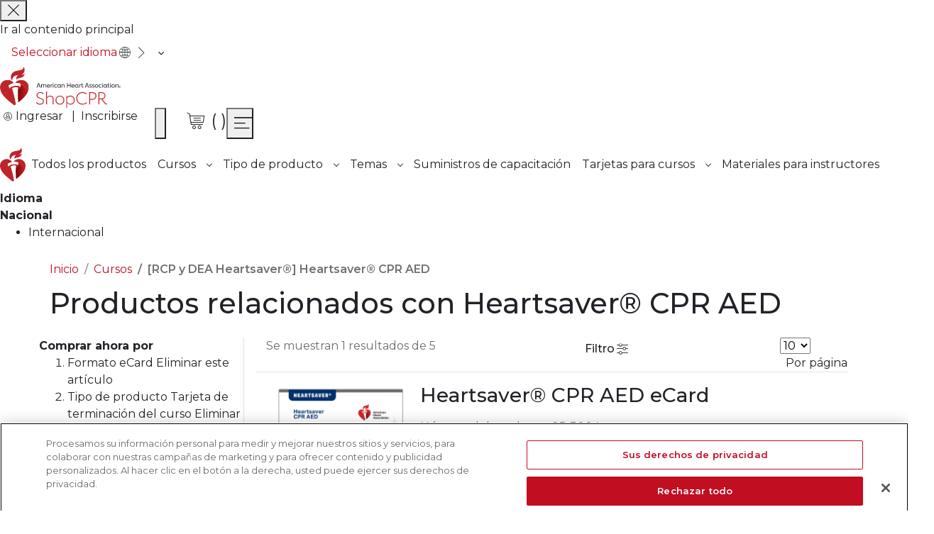

--- FILE ---
content_type: text/html;charset=UTF-8
request_url: https://shopcpr.heart.org/es/courses/heartsaver-cpr-aed?aha_product_type=95&associated_course=112&format=89&language=73
body_size: 46185
content:
<!doctype html>
<html lang="es">
    <head >
        <script>
    var LOCALE = 'en\u002DUS';
    var BASE_URL = 'https:\/\/shopcpr.heart.org\/es\/';
    var require = {
        'baseUrl': 'https:\/\/shopcpr.heart.org\/es\/_shopcpr-cdn_heart_org\/pub\/static\/frontend\/Aha\/ShopCPR\/en_US'
    };</script>        <meta charset="utf-8"/><script type="text/javascript">(window.NREUM||(NREUM={})).init={privacy:{cookies_enabled:false},ajax:{deny_list:[]},feature_flags:["soft_nav"],distributed_tracing:{enabled:true}};(window.NREUM||(NREUM={})).loader_config={agentID:"1430710813",accountID:"6627797",trustKey:"3502985",xpid:"UgAFVlFaDxABVllaAggPVVMJ",licenseKey:"NRJS-9a4c35fe74badbc198a",applicationID:"1288598378",browserID:"1430710813"};;/*! For license information please see nr-loader-spa-1.308.0.min.js.LICENSE.txt */
(()=>{var e,t,r={384:(e,t,r)=>{"use strict";r.d(t,{NT:()=>a,US:()=>u,Zm:()=>o,bQ:()=>d,dV:()=>c,pV:()=>l});var n=r(6154),i=r(1863),s=r(1910);const a={beacon:"bam.nr-data.net",errorBeacon:"bam.nr-data.net"};function o(){return n.gm.NREUM||(n.gm.NREUM={}),void 0===n.gm.newrelic&&(n.gm.newrelic=n.gm.NREUM),n.gm.NREUM}function c(){let e=o();return e.o||(e.o={ST:n.gm.setTimeout,SI:n.gm.setImmediate||n.gm.setInterval,CT:n.gm.clearTimeout,XHR:n.gm.XMLHttpRequest,REQ:n.gm.Request,EV:n.gm.Event,PR:n.gm.Promise,MO:n.gm.MutationObserver,FETCH:n.gm.fetch,WS:n.gm.WebSocket},(0,s.i)(...Object.values(e.o))),e}function d(e,t){let r=o();r.initializedAgents??={},t.initializedAt={ms:(0,i.t)(),date:new Date},r.initializedAgents[e]=t}function u(e,t){o()[e]=t}function l(){return function(){let e=o();const t=e.info||{};e.info={beacon:a.beacon,errorBeacon:a.errorBeacon,...t}}(),function(){let e=o();const t=e.init||{};e.init={...t}}(),c(),function(){let e=o();const t=e.loader_config||{};e.loader_config={...t}}(),o()}},782:(e,t,r)=>{"use strict";r.d(t,{T:()=>n});const n=r(860).K7.pageViewTiming},860:(e,t,r)=>{"use strict";r.d(t,{$J:()=>u,K7:()=>c,P3:()=>d,XX:()=>i,Yy:()=>o,df:()=>s,qY:()=>n,v4:()=>a});const n="events",i="jserrors",s="browser/blobs",a="rum",o="browser/logs",c={ajax:"ajax",genericEvents:"generic_events",jserrors:i,logging:"logging",metrics:"metrics",pageAction:"page_action",pageViewEvent:"page_view_event",pageViewTiming:"page_view_timing",sessionReplay:"session_replay",sessionTrace:"session_trace",softNav:"soft_navigations",spa:"spa"},d={[c.pageViewEvent]:1,[c.pageViewTiming]:2,[c.metrics]:3,[c.jserrors]:4,[c.spa]:5,[c.ajax]:6,[c.sessionTrace]:7,[c.softNav]:8,[c.sessionReplay]:9,[c.logging]:10,[c.genericEvents]:11},u={[c.pageViewEvent]:a,[c.pageViewTiming]:n,[c.ajax]:n,[c.spa]:n,[c.softNav]:n,[c.metrics]:i,[c.jserrors]:i,[c.sessionTrace]:s,[c.sessionReplay]:s,[c.logging]:o,[c.genericEvents]:"ins"}},944:(e,t,r)=>{"use strict";r.d(t,{R:()=>i});var n=r(3241);function i(e,t){"function"==typeof console.debug&&(console.debug("New Relic Warning: https://github.com/newrelic/newrelic-browser-agent/blob/main/docs/warning-codes.md#".concat(e),t),(0,n.W)({agentIdentifier:null,drained:null,type:"data",name:"warn",feature:"warn",data:{code:e,secondary:t}}))}},993:(e,t,r)=>{"use strict";r.d(t,{A$:()=>s,ET:()=>a,TZ:()=>o,p_:()=>i});var n=r(860);const i={ERROR:"ERROR",WARN:"WARN",INFO:"INFO",DEBUG:"DEBUG",TRACE:"TRACE"},s={OFF:0,ERROR:1,WARN:2,INFO:3,DEBUG:4,TRACE:5},a="log",o=n.K7.logging},1541:(e,t,r)=>{"use strict";r.d(t,{U:()=>i,f:()=>n});const n={MFE:"MFE",BA:"BA"};function i(e,t){if(2!==t?.harvestEndpointVersion)return{};const r=t.agentRef.runtime.appMetadata.agents[0].entityGuid;return e?{"source.id":e.id,"source.name":e.name,"source.type":e.type,"parent.id":e.parent?.id||r,"parent.type":e.parent?.type||n.BA}:{"entity.guid":r,appId:t.agentRef.info.applicationID}}},1687:(e,t,r)=>{"use strict";r.d(t,{Ak:()=>d,Ze:()=>h,x3:()=>u});var n=r(3241),i=r(7836),s=r(3606),a=r(860),o=r(2646);const c={};function d(e,t){const r={staged:!1,priority:a.P3[t]||0};l(e),c[e].get(t)||c[e].set(t,r)}function u(e,t){e&&c[e]&&(c[e].get(t)&&c[e].delete(t),p(e,t,!1),c[e].size&&f(e))}function l(e){if(!e)throw new Error("agentIdentifier required");c[e]||(c[e]=new Map)}function h(e="",t="feature",r=!1){if(l(e),!e||!c[e].get(t)||r)return p(e,t);c[e].get(t).staged=!0,f(e)}function f(e){const t=Array.from(c[e]);t.every(([e,t])=>t.staged)&&(t.sort((e,t)=>e[1].priority-t[1].priority),t.forEach(([t])=>{c[e].delete(t),p(e,t)}))}function p(e,t,r=!0){const a=e?i.ee.get(e):i.ee,c=s.i.handlers;if(!a.aborted&&a.backlog&&c){if((0,n.W)({agentIdentifier:e,type:"lifecycle",name:"drain",feature:t}),r){const e=a.backlog[t],r=c[t];if(r){for(let t=0;e&&t<e.length;++t)g(e[t],r);Object.entries(r).forEach(([e,t])=>{Object.values(t||{}).forEach(t=>{t[0]?.on&&t[0]?.context()instanceof o.y&&t[0].on(e,t[1])})})}}a.isolatedBacklog||delete c[t],a.backlog[t]=null,a.emit("drain-"+t,[])}}function g(e,t){var r=e[1];Object.values(t[r]||{}).forEach(t=>{var r=e[0];if(t[0]===r){var n=t[1],i=e[3],s=e[2];n.apply(i,s)}})}},1738:(e,t,r)=>{"use strict";r.d(t,{U:()=>f,Y:()=>h});var n=r(3241),i=r(9908),s=r(1863),a=r(944),o=r(5701),c=r(3969),d=r(8362),u=r(860),l=r(4261);function h(e,t,r,s){const h=s||r;!h||h[e]&&h[e]!==d.d.prototype[e]||(h[e]=function(){(0,i.p)(c.xV,["API/"+e+"/called"],void 0,u.K7.metrics,r.ee),(0,n.W)({agentIdentifier:r.agentIdentifier,drained:!!o.B?.[r.agentIdentifier],type:"data",name:"api",feature:l.Pl+e,data:{}});try{return t.apply(this,arguments)}catch(e){(0,a.R)(23,e)}})}function f(e,t,r,n,a){const o=e.info;null===r?delete o.jsAttributes[t]:o.jsAttributes[t]=r,(a||null===r)&&(0,i.p)(l.Pl+n,[(0,s.t)(),t,r],void 0,"session",e.ee)}},1741:(e,t,r)=>{"use strict";r.d(t,{W:()=>s});var n=r(944),i=r(4261);class s{#e(e,...t){if(this[e]!==s.prototype[e])return this[e](...t);(0,n.R)(35,e)}addPageAction(e,t){return this.#e(i.hG,e,t)}register(e){return this.#e(i.eY,e)}recordCustomEvent(e,t){return this.#e(i.fF,e,t)}setPageViewName(e,t){return this.#e(i.Fw,e,t)}setCustomAttribute(e,t,r){return this.#e(i.cD,e,t,r)}noticeError(e,t){return this.#e(i.o5,e,t)}setUserId(e,t=!1){return this.#e(i.Dl,e,t)}setApplicationVersion(e){return this.#e(i.nb,e)}setErrorHandler(e){return this.#e(i.bt,e)}addRelease(e,t){return this.#e(i.k6,e,t)}log(e,t){return this.#e(i.$9,e,t)}start(){return this.#e(i.d3)}finished(e){return this.#e(i.BL,e)}recordReplay(){return this.#e(i.CH)}pauseReplay(){return this.#e(i.Tb)}addToTrace(e){return this.#e(i.U2,e)}setCurrentRouteName(e){return this.#e(i.PA,e)}interaction(e){return this.#e(i.dT,e)}wrapLogger(e,t,r){return this.#e(i.Wb,e,t,r)}measure(e,t){return this.#e(i.V1,e,t)}consent(e){return this.#e(i.Pv,e)}}},1863:(e,t,r)=>{"use strict";function n(){return Math.floor(performance.now())}r.d(t,{t:()=>n})},1910:(e,t,r)=>{"use strict";r.d(t,{i:()=>s});var n=r(944);const i=new Map;function s(...e){return e.every(e=>{if(i.has(e))return i.get(e);const t="function"==typeof e?e.toString():"",r=t.includes("[native code]"),s=t.includes("nrWrapper");return r||s||(0,n.R)(64,e?.name||t),i.set(e,r),r})}},2555:(e,t,r)=>{"use strict";r.d(t,{D:()=>o,f:()=>a});var n=r(384),i=r(8122);const s={beacon:n.NT.beacon,errorBeacon:n.NT.errorBeacon,licenseKey:void 0,applicationID:void 0,sa:void 0,queueTime:void 0,applicationTime:void 0,ttGuid:void 0,user:void 0,account:void 0,product:void 0,extra:void 0,jsAttributes:{},userAttributes:void 0,atts:void 0,transactionName:void 0,tNamePlain:void 0};function a(e){try{return!!e.licenseKey&&!!e.errorBeacon&&!!e.applicationID}catch(e){return!1}}const o=e=>(0,i.a)(e,s)},2614:(e,t,r)=>{"use strict";r.d(t,{BB:()=>a,H3:()=>n,g:()=>d,iL:()=>c,tS:()=>o,uh:()=>i,wk:()=>s});const n="NRBA",i="SESSION",s=144e5,a=18e5,o={STARTED:"session-started",PAUSE:"session-pause",RESET:"session-reset",RESUME:"session-resume",UPDATE:"session-update"},c={SAME_TAB:"same-tab",CROSS_TAB:"cross-tab"},d={OFF:0,FULL:1,ERROR:2}},2646:(e,t,r)=>{"use strict";r.d(t,{y:()=>n});class n{constructor(e){this.contextId=e}}},2843:(e,t,r)=>{"use strict";r.d(t,{G:()=>s,u:()=>i});var n=r(3878);function i(e,t=!1,r,i){(0,n.DD)("visibilitychange",function(){if(t)return void("hidden"===document.visibilityState&&e());e(document.visibilityState)},r,i)}function s(e,t,r){(0,n.sp)("pagehide",e,t,r)}},3241:(e,t,r)=>{"use strict";r.d(t,{W:()=>s});var n=r(6154);const i="newrelic";function s(e={}){try{n.gm.dispatchEvent(new CustomEvent(i,{detail:e}))}catch(e){}}},3304:(e,t,r)=>{"use strict";r.d(t,{A:()=>s});var n=r(7836);const i=()=>{const e=new WeakSet;return(t,r)=>{if("object"==typeof r&&null!==r){if(e.has(r))return;e.add(r)}return r}};function s(e){try{return JSON.stringify(e,i())??""}catch(e){try{n.ee.emit("internal-error",[e])}catch(e){}return""}}},3333:(e,t,r)=>{"use strict";r.d(t,{$v:()=>u,TZ:()=>n,Xh:()=>c,Zp:()=>i,kd:()=>d,mq:()=>o,nf:()=>a,qN:()=>s});const n=r(860).K7.genericEvents,i=["auxclick","click","copy","keydown","paste","scrollend"],s=["focus","blur"],a=4,o=1e3,c=2e3,d=["PageAction","UserAction","BrowserPerformance"],u={RESOURCES:"experimental.resources",REGISTER:"register"}},3434:(e,t,r)=>{"use strict";r.d(t,{Jt:()=>s,YM:()=>d});var n=r(7836),i=r(5607);const s="nr@original:".concat(i.W),a=50;var o=Object.prototype.hasOwnProperty,c=!1;function d(e,t){return e||(e=n.ee),r.inPlace=function(e,t,n,i,s){n||(n="");const a="-"===n.charAt(0);for(let o=0;o<t.length;o++){const c=t[o],d=e[c];l(d)||(e[c]=r(d,a?c+n:n,i,c,s))}},r.flag=s,r;function r(t,r,n,c,d){return l(t)?t:(r||(r=""),nrWrapper[s]=t,function(e,t,r){if(Object.defineProperty&&Object.keys)try{return Object.keys(e).forEach(function(r){Object.defineProperty(t,r,{get:function(){return e[r]},set:function(t){return e[r]=t,t}})}),t}catch(e){u([e],r)}for(var n in e)o.call(e,n)&&(t[n]=e[n])}(t,nrWrapper,e),nrWrapper);function nrWrapper(){var s,o,l,h;let f;try{o=this,s=[...arguments],l="function"==typeof n?n(s,o):n||{}}catch(t){u([t,"",[s,o,c],l],e)}i(r+"start",[s,o,c],l,d);const p=performance.now();let g;try{return h=t.apply(o,s),g=performance.now(),h}catch(e){throw g=performance.now(),i(r+"err",[s,o,e],l,d),f=e,f}finally{const e=g-p,t={start:p,end:g,duration:e,isLongTask:e>=a,methodName:c,thrownError:f};t.isLongTask&&i("long-task",[t,o],l,d),i(r+"end",[s,o,h],l,d)}}}function i(r,n,i,s){if(!c||t){var a=c;c=!0;try{e.emit(r,n,i,t,s)}catch(t){u([t,r,n,i],e)}c=a}}}function u(e,t){t||(t=n.ee);try{t.emit("internal-error",e)}catch(e){}}function l(e){return!(e&&"function"==typeof e&&e.apply&&!e[s])}},3606:(e,t,r)=>{"use strict";r.d(t,{i:()=>s});var n=r(9908);s.on=a;var i=s.handlers={};function s(e,t,r,s){a(s||n.d,i,e,t,r)}function a(e,t,r,i,s){s||(s="feature"),e||(e=n.d);var a=t[s]=t[s]||{};(a[r]=a[r]||[]).push([e,i])}},3738:(e,t,r)=>{"use strict";r.d(t,{He:()=>i,Kp:()=>o,Lc:()=>d,Rz:()=>u,TZ:()=>n,bD:()=>s,d3:()=>a,jx:()=>l,sl:()=>h,uP:()=>c});const n=r(860).K7.sessionTrace,i="bstResource",s="resource",a="-start",o="-end",c="fn"+a,d="fn"+o,u="pushState",l=1e3,h=3e4},3785:(e,t,r)=>{"use strict";r.d(t,{R:()=>c,b:()=>d});var n=r(9908),i=r(1863),s=r(860),a=r(3969),o=r(993);function c(e,t,r={},c=o.p_.INFO,d=!0,u,l=(0,i.t)()){(0,n.p)(a.xV,["API/logging/".concat(c.toLowerCase(),"/called")],void 0,s.K7.metrics,e),(0,n.p)(o.ET,[l,t,r,c,d,u],void 0,s.K7.logging,e)}function d(e){return"string"==typeof e&&Object.values(o.p_).some(t=>t===e.toUpperCase().trim())}},3878:(e,t,r)=>{"use strict";function n(e,t){return{capture:e,passive:!1,signal:t}}function i(e,t,r=!1,i){window.addEventListener(e,t,n(r,i))}function s(e,t,r=!1,i){document.addEventListener(e,t,n(r,i))}r.d(t,{DD:()=>s,jT:()=>n,sp:()=>i})},3962:(e,t,r)=>{"use strict";r.d(t,{AM:()=>a,O2:()=>l,OV:()=>s,Qu:()=>h,TZ:()=>c,ih:()=>f,pP:()=>o,t1:()=>u,tC:()=>i,wD:()=>d});var n=r(860);const i=["click","keydown","submit"],s="popstate",a="api",o="initialPageLoad",c=n.K7.softNav,d=5e3,u=500,l={INITIAL_PAGE_LOAD:"",ROUTE_CHANGE:1,UNSPECIFIED:2},h={INTERACTION:1,AJAX:2,CUSTOM_END:3,CUSTOM_TRACER:4},f={IP:"en curso",PF:"Pendiente de finalización",FIN:"finished",CAN:"cancelled"}},3969:(e,t,r)=>{"use strict";r.d(t,{TZ:()=>n,XG:()=>o,rs:()=>i,xV:()=>a,z_:()=>s});const n=r(860).K7.metrics,i="sm",s="cm",a="storeSupportabilityMetrics",o="storeEventMetrics"},4234:(e,t,r)=>{"use strict";r.d(t,{W:()=>s});var n=r(7836),i=r(1687);class s{constructor(e,t){this.agentIdentifier=e,this.ee=n.ee.get(e),this.featureName=t,this.blocked=!1}deregisterDrain(){(0,i.x3)(this.agentIdentifier,this.featureName)}}},4261:(e,t,r)=>{"use strict";r.d(t,{$9:()=>u,BL:()=>c,CH:()=>p,Dl:()=>R,Fw:()=>w,PA:()=>v,Pl:()=>n,Pv:()=>A,Tb:()=>h,U2:()=>a,V1:()=>E,Wb:()=>T,bt:()=>y,cD:()=>b,d3:()=>x,dT:()=>d,eY:()=>g,fF:()=>f,hG:()=>s,hw:()=>i,k6:()=>o,nb:()=>m,o5:()=>l});const n="api-",i=n+"ixn-",s="addPageAction",a="addToTrace",o="addRelease",c="finished",d="interaction",u="log",l="noticeError",h="pauseReplay",f="recordCustomEvent",p="recordReplay",g="register",m="setApplicationVersion",v="setCurrentRouteName",b="setCustomAttribute",y="setErrorHandler",w="setPageViewName",R="setUserId",x="start",T="wrapLogger",E="measure",A="consent"},5205:(e,t,r)=>{"use strict";r.d(t,{j:()=>S});var n=r(384),i=r(1741);var s=r(2555),a=r(3333);const o=e=>{if(!e||"string"!=typeof e)return!1;try{document.createDocumentFragment().querySelector(e)}catch{return!1}return!0};var c=r(2614),d=r(944),u=r(8122);const l="[data-nr-mask]",h=e=>(0,u.a)(e,(()=>{const e={feature_flags:[],experimental:{allow_registered_children:!1,resources:!1},mask_selector:"*",block_selector:"[data-nr-block]",mask_input_options:{color:!1,date:!1,"datetime-local":!1,email:!1,month:!1,number:!1,range:!1,search:!1,tel:!1,text:!1,time:!1,url:!1,week:!1,textarea:!1,select:!1,password:!0}};return{ajax:{deny_list:void 0,block_internal:!0,enabled:!0,autoStart:!0},api:{get allow_registered_children(){return e.feature_flags.includes(a.$v.REGISTER)||e.experimental.allow_registered_children},set allow_registered_children(t){e.experimental.allow_registered_children=t},duplicate_registered_data:!1},browser_consent_mode:{enabled:!1},distributed_tracing:{enabled:void 0,exclude_newrelic_header:void 0,cors_use_newrelic_header:void 0,cors_use_tracecontext_headers:void 0,allowed_origins:void 0},get feature_flags(){return e.feature_flags},set feature_flags(t){e.feature_flags=t},generic_events:{enabled:!0,autoStart:!0},harvest:{interval:30},jserrors:{enabled:!0,autoStart:!0},logging:{enabled:!0,autoStart:!0},metrics:{enabled:!0,autoStart:!0},obfuscate:void 0,page_action:{enabled:!0},page_view_event:{enabled:!0,autoStart:!0},page_view_timing:{enabled:!0,autoStart:!0},performance:{capture_marks:!1,capture_measures:!1,capture_detail:!0,resources:{get enabled(){return e.feature_flags.includes(a.$v.RESOURCES)||e.experimental.resources},set enabled(t){e.experimental.resources=t},asset_types:[],first_party_domains:[],ignore_newrelic:!0}},privacy:{cookies_enabled:!0},proxy:{assets:void 0,beacon:void 0},session:{expiresMs:c.wk,inactiveMs:c.BB},session_replay:{autoStart:!0,enabled:!1,preload:!1,sampling_rate:10,error_sampling_rate:100,collect_fonts:!1,inline_images:!1,fix_stylesheets:!0,mask_all_inputs:!0,get mask_text_selector(){return e.mask_selector},set mask_text_selector(t){o(t)?e.mask_selector="".concat(t,",").concat(l):""===t||null===t?e.mask_selector=l:(0,d.R)(5,t)},get block_class(){return"nr-block"},get ignore_class(){return"nr-ignore"},get mask_text_class(){return"nr-mask"},get block_selector(){return e.block_selector},set block_selector(t){o(t)?e.block_selector+=",".concat(t):""!==t&&(0,d.R)(6,t)},get mask_input_options(){return e.mask_input_options},set mask_input_options(t){t&&"object"==typeof t?e.mask_input_options={...t,password:!0}:(0,d.R)(7,t)}},session_trace:{enabled:!0,autoStart:!0},soft_navigations:{enabled:!0,autoStart:!0},spa:{enabled:!0,autoStart:!0},ssl:void 0,user_actions:{enabled:!0,elementAttributes:["id","className","tagName","type"]}}})());var f=r(6154),p=r(9324);let g=0;const m={buildEnv:p.F3,distMethod:p.Xs,version:p.xv,originTime:f.WN},v={consented:!1},b={appMetadata:{},get consented(){return this.session?.state?.consent||v.consented},set consented(e){v.consented=e},customTransaction:void 0,denyList:void 0,disabled:!1,harvester:void 0,isolatedBacklog:!1,isRecording:!1,loaderType:void 0,maxBytes:3e4,obfuscator:void 0,onerror:void 0,ptid:void 0,releaseIds:{},session:void 0,timeKeeper:void 0,registeredEntities:[],jsAttributesMetadata:{bytes:0},get harvestCount(){return++g}},y=e=>{const t=(0,u.a)(e,b),r=Object.keys(m).reduce((e,t)=>(e[t]={value:m[t],writable:!1,configurable:!0,enumerable:!0},e),{});return Object.defineProperties(t,r)};var w=r(5701);const R=e=>{const t=e.startsWith("http");e+="/",r.p=t?e:"https://"+e};var x=r(7836),T=r(3241);const E={accountID:void 0,trustKey:void 0,agentID:void 0,licenseKey:void 0,applicationID:void 0,xpid:void 0},A=e=>(0,u.a)(e,E),_=new Set;function S(e,t={},r,a){let{init:o,info:c,loader_config:d,runtime:u={},exposed:l=!0}=t;if(!c){const e=(0,n.pV)();o=e.init,c=e.info,d=e.loader_config}e.init=h(o||{}),e.loader_config=A(d||{}),c.jsAttributes??={},f.bv&&(c.jsAttributes.isWorker=!0),e.info=(0,s.D)(c);const p=e.init,g=[c.beacon,c.errorBeacon];_.has(e.agentIdentifier)||(p.proxy.assets&&(R(p.proxy.assets),g.push(p.proxy.assets)),p.proxy.beacon&&g.push(p.proxy.beacon),e.beacons=[...g],function(e){const t=(0,n.pV)();Object.getOwnPropertyNames(i.W.prototype).forEach(r=>{const n=i.W.prototype[r];if("function"!=typeof n||"constructor"===n)return;let s=t[r];e[r]&&!1!==e.exposed&&"micro-agent"!==e.runtime?.loaderType&&(t[r]=(...t)=>{const n=e[r](...t);return s?s(...t):n})})}(e),(0,n.US)("activatedFeatures",w.B)),u.denyList=[...p.ajax.deny_list||[],...p.ajax.block_internal?g:[]],u.ptid=e.agentIdentifier,u.loaderType=r,e.runtime=y(u),_.has(e.agentIdentifier)||(e.ee=x.ee.get(e.agentIdentifier),e.exposed=l,(0,T.W)({agentIdentifier:e.agentIdentifier,drained:!!w.B?.[e.agentIdentifier],type:"lifecycle",name:"initialize",feature:void 0,data:e.config})),_.add(e.agentIdentifier)}},5270:(e,t,r)=>{"use strict";r.d(t,{Aw:()=>a,SR:()=>s,rF:()=>o});var n=r(384),i=r(7767);function s(e){return!!(0,n.dV)().o.MO&&(0,i.V)(e)&&!0===e?.session_trace.enabled}function a(e){return!0===e?.session_replay.preload&&s(e)}function o(e,t){try{if("string"==typeof t?.type){if("password"===t.type.toLowerCase())return"*".repeat(e?.length||0);if(void 0!==t?.dataset?.nrUnmask||t?.classList?.contains("nr-unmask"))return e}}catch(e){}return"string"==typeof e?e.replace(/[\S]/g,"*"):"*".repeat(e?.length||0)}},5289:(e,t,r)=>{"use strict";r.d(t,{GG:()=>a,Qr:()=>c,sB:()=>o});var n=r(3878),i=r(6389);function s(){return"undefined"==typeof document||"complete"===document.readyState}function a(e,t){if(s())return e();const r=(0,i.J)(e),a=setInterval(()=>{s()&&(clearInterval(a),r())},500);(0,n.sp)("load",r,t)}function o(e){if(s())return e();(0,n.DD)("DOMContentLoaded",e)}function c(e){if(s())return e();(0,n.sp)("popstate",e)}},5607:(e,t,r)=>{"use strict";r.d(t,{W:()=>n});const n=(0,r(9566).bz)()},5701:(e,t,r)=>{"use strict";r.d(t,{B:()=>s,t:()=>a});var n=r(3241);const i=new Set,s={};function a(e,t){const r=t.agentIdentifier;s[r]??={},e&&"object"==typeof e&&(i.has(r)||(t.ee.emit("rumresp",[e]),s[r]=e,i.add(r),(0,n.W)({agentIdentifier:r,loaded:!0,drained:!0,type:"lifecycle",name:"load",feature:void 0,data:e})))}},6154:(e,t,r)=>{"use strict";r.d(t,{OF:()=>d,RI:()=>i,WN:()=>h,bv:()=>s,eN:()=>f,gm:()=>a,lR:()=>l,m:()=>c,mw:()=>o,sb:()=>u});var n=r(1863);const i="undefined"!=typeof window&&!!window.document,s="undefined"!=typeof WorkerGlobalScope&&("undefined"!=typeof self&&self instanceof WorkerGlobalScope&&self.navigator instanceof WorkerNavigator||"undefined"!=typeof globalThis&&globalThis instanceof WorkerGlobalScope&&globalThis.navigator instanceof WorkerNavigator),a=i?window:"undefined"!=typeof WorkerGlobalScope&&("undefined"!=typeof self&&self instanceof WorkerGlobalScope&&self||"undefined"!=typeof globalThis&&globalThis instanceof WorkerGlobalScope&&globalThis),o=Boolean("hidden"===a?.document?.visibilityState),c=""+a?.location,d=/iPad|iPhone|iPod/.test(a.navigator?.userAgent),u=d&&"undefined"==typeof SharedWorker,l=(()=>{const e=a.navigator?.userAgent?.match(/Firefox[/\s](\d+\.\d+)/);return Array.isArray(e)&&e.length>=2?+e[1]:0})(),h=Date.now()-(0,n.t)(),f=()=>"undefined"!=typeof PerformanceNavigationTiming&&a?.performance?.getEntriesByType("navigation")?.[0]?.responseStart},6344:(e,t,r)=>{"use strict";r.d(t,{BB:()=>u,Qb:()=>l,TZ:()=>i,Ug:()=>a,Vh:()=>s,_s:()=>o,bc:()=>d,yP:()=>c});var n=r(2614);const i=r(860).K7.sessionReplay,s="errorDuringReplay",a=.12,o={DomContentLoaded:0,Load:1,FullSnapshot:2,IncrementalSnapshot:3,Meta:4,Custom:5},c={[n.g.ERROR]:15e3,[n.g.FULL]:3e5,[n.g.OFF]:0},d={RESET:{message:"Session was reset",sm:"Restablecer"},IMPORT:{message:"Recorder failed to import",sm:"Importar"},TOO_MANY:{message:"429: Too Many Requests",sm:"Too-Many"},TOO_BIG:{message:"Payload was too large",sm:"Too-Big"},CROSS_TAB:{message:"Session Entity was set to OFF on another tab",sm:"Cross-Tab"},ENTITLEMENTS:{message:"Session Replay is not allowed and will not be started",sm:"Entitlement"}},u=5e3,l={API:"api",RESUME:"resume",SWITCH_TO_FULL:"switchToFull",INITIALIZE:"initialize",PRELOAD:"preload"}},6389:(e,t,r)=>{"use strict";function n(e,t=500,r={}){const n=r?.leading||!1;let i;return(...r)=>{n&&void 0===i&&(e.apply(this,r),i=setTimeout(()=>{i=clearTimeout(i)},t)),n||(clearTimeout(i),i=setTimeout(()=>{e.apply(this,r)},t))}}function i(e){let t=!1;return(...r)=>{t||(t=!0,e.apply(this,r))}}r.d(t,{J:()=>i,s:()=>n})},6630:(e,t,r)=>{"use strict";r.d(t,{T:()=>n});const n=r(860).K7.pageViewEvent},6774:(e,t,r)=>{"use strict";r.d(t,{T:()=>n});const n=r(860).K7.jserrors},7295:(e,t,r)=>{"use strict";r.d(t,{Xv:()=>a,gX:()=>i,iW:()=>s});var n=[];function i(e){if(!e||s(e))return!1;if(0===n.length)return!0;if("*"===n[0].hostname)return!1;for(var t=0;t<n.length;t++){var r=n[t];if(r.hostname.test(e.hostname)&&r.pathname.test(e.pathname))return!1}return!0}function s(e){return void 0===e.hostname}function a(e){if(n=[],e&&e.length)for(var t=0;t<e.length;t++){let r=e[t];if(!r)continue;if("*"===r)return void(n=[{hostname:"*"}]);0===r.indexOf("http://")?r=r.substring(7):0===r.indexOf("https://")&&(r=r.substring(8));const i=r.indexOf("/");let s,a;i>0?(s=r.substring(0,i),a=r.substring(i)):(s=r,a="*");let[c]=s.split(":");n.push({hostname:o(c),pathname:o(a,!0)})}}function o(e,t=!1){const r=e.replace(/[.+?^${}()|[\]\\]/g,e=>"\\"+e).replace(/\*/g,".*?");return new RegExp((t?"^":"")+r+"$")}},7485:(e,t,r)=>{"use strict";r.d(t,{D:()=>i});var n=r(6154);function i(e){if(0===(e||"").indexOf("data:"))return{protocol:"data"};try{const t=new URL(e,location.href),r={port:t.port,hostname:t.hostname,pathname:t.pathname,search:t.search,protocol:t.protocol.slice(0,t.protocol.indexOf(":")),sameOrigin:t.protocol===n.gm?.location?.protocol&&t.host===n.gm?.location?.host};return r.port&&""!==r.port||("http:"===t.protocol&&(r.port="80"),"https:"===t.protocol&&(r.port="443")),r.pathname&&""!==r.pathname?r.pathname.startsWith("/")||(r.pathname="/".concat(r.pathname)):r.pathname="/",r}catch(e){return{}}}},7699:(e,t,r)=>{"use strict";r.d(t,{It:()=>s,KC:()=>o,No:()=>i,qh:()=>a});var n=r(860);const i=16e3,s=1e6,a="SESSION_ERROR",o={[n.K7.logging]:!0,[n.K7.genericEvents]:!1,[n.K7.jserrors]:!1,[n.K7.ajax]:!1}},7767:(e,t,r)=>{"use strict";r.d(t,{V:()=>i});var n=r(6154);const i=e=>n.RI&&!0===e?.privacy.cookies_enabled},7836:(e,t,r)=>{"use strict";r.d(t,{P:()=>o,ee:()=>c});var n=r(384),i=r(8990),s=r(2646),a=r(5607);const o="nr@context:".concat(a.W),c=function e(t,r){var n={},a={},u={},l=!1;try{l=16===r.length&&d.initializedAgents?.[r]?.runtime.isolatedBacklog}catch(e){}var h={on:p,addEventListener:p,removeEventListener:function(e,t){var r=n[e];if(!r)return;for(var i=0;i<r.length;i++)r[i]===t&&r.splice(i,1)},emit:function(e,r,n,i,s){!1!==s&&(s=!0);if(c.aborted&&!i)return;t&&s&&t.emit(e,r,n);var o=f(n);g(e).forEach(e=>{e.apply(o,r)});var d=v()[a[e]];d&&d.push([h,e,r,o]);return o},get:m,listeners:g,context:f,buffer:function(e,t){const r=v();if(t=t||"feature",h.aborted)return;Object.entries(e||{}).forEach(([e,n])=>{a[n]=t,t in r||(r[t]=[])})},abort:function(){h._aborted=!0,Object.keys(h.backlog).forEach(e=>{delete h.backlog[e]})},isBuffering:function(e){return!!v()[a[e]]},debugId:r,backlog:l?{}:t&&"object"==typeof t.backlog?t.backlog:{},isolatedBacklog:l};return Object.defineProperty(h,"aborted",{get:()=>{let e=h._aborted||!1;return e||(t&&(e=t.aborted),e)}}),h;function f(e){return e&&e instanceof s.y?e:e?(0,i.I)(e,o,()=>new s.y(o)):new s.y(o)}function p(e,t){n[e]=g(e).concat(t)}function g(e){return n[e]||[]}function m(t){return u[t]=u[t]||e(h,t)}function v(){return h.backlog}}(void 0,"globalEE"),d=(0,n.Zm)();d.ee||(d.ee=c)},8122:(e,t,r)=>{"use strict";r.d(t,{a:()=>i});var n=r(944);function i(e,t){try{if(!e||"object"!=typeof e)return(0,n.R)(3);if(!t||"object"!=typeof t)return(0,n.R)(4);const r=Object.create(Object.getPrototypeOf(t),Object.getOwnPropertyDescriptors(t)),s=0===Object.keys(r).length?e:r;for(let a in s)if(void 0!==e[a])try{if(null===e[a]){r[a]=null;continue}Array.isArray(e[a])&&Array.isArray(t[a])?r[a]=Array.from(new Set([...e[a],...t[a]])):"object"==typeof e[a]&&"object"==typeof t[a]?r[a]=i(e[a],t[a]):r[a]=e[a]}catch(e){r[a]||(0,n.R)(1,e)}return r}catch(e){(0,n.R)(2,e)}}},8139:(e,t,r)=>{"use strict";r.d(t,{u:()=>h});var n=r(7836),i=r(3434),s=r(8990),a=r(6154);const o={},c=a.gm.XMLHttpRequest,d="addEventListener",u="removeEventListener",l="nr@wrapped:".concat(n.P);function h(e){var t=function(e){return(e||n.ee).get("events")}(e);if(o[t.debugId]++)return t;o[t.debugId]=1;var r=(0,i.YM)(t,!0);function h(e){r.inPlace(e,[d,u],"-",p)}function p(e,t){return e[1]}return"getPrototypeOf"in Object&&(a.RI&&f(document,h),c&&f(c.prototype,h),f(a.gm,h)),t.on(d+"-start",function(e,t){var n=e[1];if(null!==n&&("function"==typeof n||"object"==typeof n)&&"newrelic"!==e[0]){var i=(0,s.I)(n,l,function(){var e={object:function(){if("function"!=typeof n.handleEvent)return;return n.handleEvent.apply(n,arguments)},function:n}[typeof n];return e?r(e,"fn-",null,e.name||"anonymous"):n});this.wrapped=e[1]=i}}),t.on(u+"-start",function(e){e[1]=this.wrapped||e[1]}),t}function f(e,t,...r){let n=e;for(;"object"==typeof n&&!Object.prototype.hasOwnProperty.call(n,d);)n=Object.getPrototypeOf(n);n&&t(n,...r)}},8362:(e,t,r)=>{"use strict";r.d(t,{d:()=>s});var n=r(9566),i=r(1741);class s extends i.W{agentIdentifier=(0,n.LA)(16)}},8374:(e,t,r)=>{r.nc=(()=>{try{return document?.currentScript?.nonce}catch(e){}return""})()},8990:(e,t,r)=>{"use strict";r.d(t,{I:()=>i});var n=Object.prototype.hasOwnProperty;function i(e,t,r){if(n.call(e,t))return e[t];var i=r();if(Object.defineProperty&&Object.keys)try{return Object.defineProperty(e,t,{value:i,writable:!0,enumerable:!1}),i}catch(e){}return e[t]=i,i}},9119:(e,t,r)=>{"use strict";r.d(t,{L:()=>s});var n=/([^?#]*)[^#]*(#[^?]*|$).*/,i=/([^?#]*)().*/;function s(e,t){return e?e.replace(t?n:i,"$1$2"):e}},9300:(e,t,r)=>{"use strict";r.d(t,{T:()=>n});const n=r(860).K7.ajax},9324:(e,t,r)=>{"use strict";r.d(t,{AJ:()=>a,F3:()=>i,Xs:()=>s,Yq:()=>o,xv:()=>n});const n="1.308.0",i="PROD",s="CDN",a="@newrelic/rrweb",o="1.0.1"},9566:(e,t,r)=>{"use strict";r.d(t,{LA:()=>o,ZF:()=>c,bz:()=>a,el:()=>d});var n=r(6154);const i="xxxxxxxx-xxxx-4xxx-yxxx-xxxxxxxxxxxx";function s(e,t){return e?15&e[t]:16*Math.random()|0}function a(){const e=n.gm?.crypto||n.gm?.msCrypto;let t,r=0;return e&&e.getRandomValues&&(t=e.getRandomValues(new Uint8Array(30))),i.split("").map(e=>"x"===e?s(t,r++).toString(16):"y"===e?(3&s()|8).toString(16):e).join("")}function o(e){const t=n.gm?.crypto||n.gm?.msCrypto;let r,i=0;t&&t.getRandomValues&&(r=t.getRandomValues(new Uint8Array(e)));const a=[];for(var o=0;o<e;o++)a.push(s(r,i++).toString(16));return a.join("")}function c(){return o(16)}function d(){return o(32)}},9908:(e,t,r)=>{"use strict";r.d(t,{d:()=>n,p:()=>i});var n=r(7836).ee.get("handle");function i(e,t,r,i,s){s?(s.buffer([e],i),s.emit(e,t,r)):(n.buffer([e],i),n.emit(e,t,r))}}},n={};function i(e){var t=n[e];if(void 0!==t)return t.exports;var s=n[e]={exports:{}};return r[e](s,s.exports,i),s.exports}i.m=r,i.d=(e,t)=>{for(var r in t)i.o(t,r)&&!i.o(e,r)&&Object.defineProperty(e,r,{enumerable:!0,get:t[r]})},i.f={},i.e=e=>Promise.all(Object.keys(i.f).reduce((t,r)=>(i.f[r](e,t),t),[])),i.u=e=>({212:"nr-spa-compressor",249:"nr-spa-recorder",478:"nr-spa"}[e]+"-1.308.0.min.js"),i.o=(e,t)=>Object.prototype.hasOwnProperty.call(e,t),e={},t="NRBA-1.308.0.PROD:",i.l=(r,n,s,a)=>{if(e[r])e[r].push(n);else{var o,c;if(void 0!==s)for(var d=document.getElementsByTagName("script"),u=0;u<d.length;u++){var l=d[u];if(l.getAttribute("src")==r||l.getAttribute("data-webpack")==t+s){o=l;break}}if(!o){c=!0;var h={478:"sha512-RSfSVnmHk59T/uIPbdSE0LPeqcEdF4/+XhfJdBuccH5rYMOEZDhFdtnh6X6nJk7hGpzHd9Ujhsy7lZEz/ORYCQ==",249:"sha512-ehJXhmntm85NSqW4MkhfQqmeKFulra3klDyY0OPDUE+sQ3GokHlPh1pmAzuNy//3j4ac6lzIbmXLvGQBMYmrkg==",212:"sha512-B9h4CR46ndKRgMBcK+j67uSR2RCnJfGefU+A7FrgR/k42ovXy5x/MAVFiSvFxuVeEk/pNLgvYGMp1cBSK/G6Fg=="};(o=document.createElement("script")).charset="utf-8",i.nc&&o.setAttribute("nonce",i.nc),o.setAttribute("data-webpack",t+s),o.src=r,0!==o.src.indexOf(window.location.origin+"/")&&(o.crossOrigin="anonymous"),h[a]&&(o.integrity=h[a])}e[r]=[n];var f=(t,n)=>{o.onerror=o.onload=null,clearTimeout(p);var i=e[r];if(delete e[r],o.parentNode&&o.parentNode.removeChild(o),i&&i.forEach(e=>e(n)),t)return t(n)},p=setTimeout(f.bind(null,void 0,{type:"timeout",target:o}),12e4);o.onerror=f.bind(null,o.onerror),o.onload=f.bind(null,o.onload),c&&document.head.appendChild(o)}},i.r=e=>{"undefined"!=typeof Symbol&&Symbol.toStringTag&&Object.defineProperty(e,Symbol.toStringTag,{value:"Module"}),Object.defineProperty(e,"__esModule",{value:!0})},i.p="https://js-agent.newrelic.com/",(()=>{var e={38:0,788:0};i.f.j=(t,r)=>{var n=i.o(e,t)?e[t]:void 0;if(0!==n)if(n)r.push(n[2]);else{var s=new Promise((r,i)=>n=e[t]=[r,i]);r.push(n[2]=s);var a=i.p+i.u(t),o=new Error;i.l(a,r=>{if(i.o(e,t)&&(0!==(n=e[t])&&(e[t]=void 0),n)){var s=r&&("load"===r.type?"missing":r.type),a=r&&r.target&&r.target.src;o.message="Loading chunk "+t+" failed: ("+s+": "+a+")",o.name="ChunkLoadError",o.type=s,o.request=a,n[1](o)}},"chunk-"+t,t)}};var t=(t,r)=>{var n,s,[a,o,c]=r,d=0;if(a.some(t=>0!==e[t])){for(n in o)i.o(o,n)&&(i.m[n]=o[n]);if(c)c(i)}for(t&&t(r);d<a.length;d++)s=a[d],i.o(e,s)&&e[s]&&e[s][0](),e[s]=0},r=self["webpackChunk:NRBA-1.308.0.PROD"]=self["webpackChunk:NRBA-1.308.0.PROD"]||[];r.forEach(t.bind(null,0)),r.push=t.bind(null,r.push.bind(r))})(),(()=>{"use strict";i(8374);var e=i(8362),t=i(860);const r=Object.values(t.K7);var n=i(5205);var s=i(9908),a=i(1863),o=i(4261),c=i(1738);var d=i(1687),u=i(4234),l=i(5289),h=i(6154),f=i(944),p=i(5270),g=i(7767),m=i(6389),v=i(7699);class b extends u.W{constructor(e,t){super(e.agentIdentifier,t),this.agentRef=e,this.abortHandler=void 0,this.featAggregate=void 0,this.loadedSuccessfully=void 0,this.onAggregateImported=new Promise(e=>{this.loadedSuccessfully=e}),this.deferred=Promise.resolve(),!1===e.init[this.featureName].autoStart?this.deferred=new Promise((t,r)=>{this.ee.on("manual-start-all",(0,m.J)(()=>{(0,d.Ak)(e.agentIdentifier,this.featureName),t()}))}):(0,d.Ak)(e.agentIdentifier,t)}importAggregator(e,t,r={}){if(this.featAggregate)return;const n=async()=>{let n;await this.deferred;try{if((0,g.V)(e.init)){const{setupAgentSession:t}=await i.e(478).then(i.bind(i,8766));n=t(e)}}catch(e){(0,f.R)(20,e),this.ee.emit("internal-error",[e]),(0,s.p)(v.qh,[e],void 0,this.featureName,this.ee)}try{if(!this.#t(this.featureName,n,e.init))return(0,d.Ze)(this.agentIdentifier,this.featureName),void this.loadedSuccessfully(!1);const{Aggregate:i}=await t();this.featAggregate=new i(e,r),e.runtime.harvester.initializedAggregates.push(this.featAggregate),this.loadedSuccessfully(!0)}catch(e){(0,f.R)(34,e),this.abortHandler?.(),(0,d.Ze)(this.agentIdentifier,this.featureName,!0),this.loadedSuccessfully(!1),this.ee&&this.ee.abort()}};h.RI?(0,l.GG)(()=>n(),!0):n()}#t(e,r,n){if(this.blocked)return!1;switch(e){case t.K7.sessionReplay:return(0,p.SR)(n)&&!!r;case t.K7.sessionTrace:return!!r;default:return!0}}}var y=i(6630),w=i(2614),R=i(3241);class x extends b{static featureName=y.T;constructor(e){var t;super(e,y.T),this.setupInspectionEvents(e.agentIdentifier),t=e,(0,c.Y)(o.Fw,function(e,r){"string"==typeof e&&("/"!==e.charAt(0)&&(e="/"+e),t.runtime.customTransaction=(r||"http://custom.transaction")+e,(0,s.p)(o.Pl+o.Fw,[(0,a.t)()],void 0,void 0,t.ee))},t),this.importAggregator(e,()=>i.e(478).then(i.bind(i,2467)))}setupInspectionEvents(e){const t=(t,r)=>{t&&(0,R.W)({agentIdentifier:e,timeStamp:t.timeStamp,loaded:"complete"===t.target.readyState,type:"window",name:r,data:t.target.location+""})};(0,l.sB)(e=>{t(e,"DOMContentLoaded")}),(0,l.GG)(e=>{t(e,"load")}),(0,l.Qr)(e=>{t(e,"navigate")}),this.ee.on(w.tS.UPDATE,(t,r)=>{(0,R.W)({agentIdentifier:e,type:"lifecycle",name:"session",data:r})})}}var T=i(384);class E extends e.d{constructor(e){var t;(super(),h.gm)?(this.features={},(0,T.bQ)(this.agentIdentifier,this),this.desiredFeatures=new Set(e.features||[]),this.desiredFeatures.add(x),(0,n.j)(this,e,e.loaderType||"agent"),t=this,(0,c.Y)(o.cD,function(e,r,n=!1){if("string"==typeof e){if(["string","number","boolean"].includes(typeof r)||null===r)return(0,c.U)(t,e,r,o.cD,n);(0,f.R)(40,typeof r)}else(0,f.R)(39,typeof e)},t),function(e){(0,c.Y)(o.Dl,function(t,r=!1){if("string"!=typeof t&&null!==t)return void(0,f.R)(41,typeof t);const n=e.info.jsAttributes["enduser.id"];r&&null!=n&&n!==t?(0,s.p)(o.Pl+"setUserIdAndResetSession",[t],void 0,"session",e.ee):(0,c.U)(e,"enduser.id",t,o.Dl,!0)},e)}(this),function(e){(0,c.Y)(o.nb,function(t){if("string"==typeof t||null===t)return(0,c.U)(e,"application.version",t,o.nb,!1);(0,f.R)(42,typeof t)},e)}(this),function(e){(0,c.Y)(o.d3,function(){e.ee.emit("manual-start-all")},e)}(this),function(e){(0,c.Y)(o.Pv,function(t=!0){if("boolean"==typeof t){if((0,s.p)(o.Pl+o.Pv,[t],void 0,"session",e.ee),e.runtime.consented=t,t){const t=e.features.page_view_event;t.onAggregateImported.then(e=>{const r=t.featAggregate;e&&!r.sentRum&&r.sendRum()})}}else(0,f.R)(65,typeof t)},e)}(this),this.run()):(0,f.R)(21)}get config(){return{info:this.info,init:this.init,loader_config:this.loader_config,runtime:this.runtime}}get api(){return this}run(){try{const e=function(e){const t={};return r.forEach(r=>{t[r]=!!e[r]?.enabled}),t}(this.init),n=[...this.desiredFeatures];n.sort((e,r)=>t.P3[e.featureName]-t.P3[r.featureName]),n.forEach(r=>{if(!e[r.featureName]&&r.featureName!==t.K7.pageViewEvent)return;if(r.featureName===t.K7.spa)return void(0,f.R)(67);const n=function(e){switch(e){case t.K7.ajax:return[t.K7.jserrors];case t.K7.sessionTrace:return[t.K7.ajax,t.K7.pageViewEvent];case t.K7.sessionReplay:return[t.K7.sessionTrace];case t.K7.pageViewTiming:return[t.K7.pageViewEvent];default:return[]}}(r.featureName).filter(e=>!(e in this.features));n.length>0&&(0,f.R)(36,{targetFeature:r.featureName,missingDependencies:n}),this.features[r.featureName]=new r(this)})}catch(e){(0,f.R)(22,e);for(const e in this.features)this.features[e].abortHandler?.();const t=(0,T.Zm)();delete t.initializedAgents[this.agentIdentifier]?.features,delete this.sharedAggregator;return t.ee.get(this.agentIdentifier).abort(),!1}}}var A=i(2843),_=i(782);class S extends b{static featureName=_.T;constructor(e){super(e,_.T),h.RI&&((0,A.u)(()=>(0,s.p)("docHidden",[(0,a.t)()],void 0,_.T,this.ee),!0),(0,A.G)(()=>(0,s.p)("winPagehide",[(0,a.t)()],void 0,_.T,this.ee)),this.importAggregator(e,()=>i.e(478).then(i.bind(i,9917))))}}var O=i(3969);class I extends b{static featureName=O.TZ;constructor(e){super(e,O.TZ),h.RI&&document.addEventListener("securitypolicyviolation",e=>{(0,s.p)(O.xV,["Generic/CSPViolation/Detected"],void 0,this.featureName,this.ee)}),this.importAggregator(e,()=>i.e(478).then(i.bind(i,6555)))}}var N=i(6774),P=i(3878),k=i(3304);class D{constructor(e,t,r,n,i){this.name="UncaughtError",this.message="string"==typeof e?e:(0,k.A)(e),this.sourceURL=t,this.line=r,this.column=n,this.__newrelic=i}}function C(e){return M(e)?e:new D(void 0!==e?.message?e.message:e,e?.filename||e?.sourceURL,e?.lineno||e?.line,e?.colno||e?.col,e?.__newrelic,e?.cause)}function j(e){const t="Unhandled Promise Rejection: ";if(!e?.reason)return;if(M(e.reason)){try{e.reason.message.startsWith(t)||(e.reason.message=t+e.reason.message)}catch(e){}return C(e.reason)}const r=C(e.reason);return(r.message||"").startsWith(t)||(r.message=t+r.message),r}function L(e){if(e.error instanceof SyntaxError&&!/:\d+$/.test(e.error.stack?.trim())){const t=new D(e.message,e.filename,e.lineno,e.colno,e.error.__newrelic,e.cause);return t.name=SyntaxError.name,t}return M(e.error)?e.error:C(e)}function M(e){return e instanceof Error&&!!e.stack}function H(e,r,n,i,o=(0,a.t)()){"string"==typeof e&&(e=new Error(e)),(0,s.p)("err",[e,o,!1,r,n.runtime.isRecording,void 0,i],void 0,t.K7.jserrors,n.ee),(0,s.p)("uaErr",[],void 0,t.K7.genericEvents,n.ee)}var B=i(1541),K=i(993),W=i(3785);function U(e,{customAttributes:t={},level:r=K.p_.INFO}={},n,i,s=(0,a.t)()){(0,W.R)(n.ee,e,t,r,!1,i,s)}function F(e,r,n,i,c=(0,a.t)()){(0,s.p)(o.Pl+o.hG,[c,e,r,i],void 0,t.K7.genericEvents,n.ee)}function V(e,r,n,i,c=(0,a.t)()){const{start:d,end:u,customAttributes:l}=r||{},h={customAttributes:l||{}};if("object"!=typeof h.customAttributes||"string"!=typeof e||0===e.length)return void(0,f.R)(57);const p=(e,t)=>null==e?t:"number"==typeof e?e:e instanceof PerformanceMark?e.startTime:Number.NaN;if(h.start=p(d,0),h.end=p(u,c),Number.isNaN(h.start)||Number.isNaN(h.end))(0,f.R)(57);else{if(h.duration=h.end-h.start,!(h.duration<0))return(0,s.p)(o.Pl+o.V1,[h,e,i],void 0,t.K7.genericEvents,n.ee),h;(0,f.R)(58)}}function G(e,r={},n,i,c=(0,a.t)()){(0,s.p)(o.Pl+o.fF,[c,e,r,i],void 0,t.K7.genericEvents,n.ee)}function z(e){(0,c.Y)(o.eY,function(t){return Y(e,t)},e)}function Y(e,r,n){(0,f.R)(54,"newrelic.register"),r||={},r.type=B.f.MFE,r.licenseKey||=e.info.licenseKey,r.blocked=!1,r.parent=n||{},Array.isArray(r.tags)||(r.tags=[]);const i={};r.tags.forEach(e=>{"name"!==e&&"id"!==e&&(i["source.".concat(e)]=!0)}),r.isolated??=!0;let o=()=>{};const c=e.runtime.registeredEntities;if(!r.isolated){const e=c.find(({metadata:{target:{id:e}}})=>e===r.id&&!r.isolated);if(e)return e}const d=e=>{r.blocked=!0,o=e};function u(e){return"string"==typeof e&&!!e.trim()&&e.trim().length<501||"number"==typeof e}e.init.api.allow_registered_children||d((0,m.J)(()=>(0,f.R)(55))),u(r.id)&&u(r.name)||d((0,m.J)(()=>(0,f.R)(48,r)));const l={addPageAction:(t,n={})=>g(F,[t,{...i,...n},e],r),deregister:()=>{d((0,m.J)(()=>(0,f.R)(68)))},log:(t,n={})=>g(U,[t,{...n,customAttributes:{...i,...n.customAttributes||{}}},e],r),measure:(t,n={})=>g(V,[t,{...n,customAttributes:{...i,...n.customAttributes||{}}},e],r),noticeError:(t,n={})=>g(H,[t,{...i,...n},e],r),register:(t={})=>g(Y,[e,t],l.metadata.target),recordCustomEvent:(t,n={})=>g(G,[t,{...i,...n},e],r),setApplicationVersion:e=>p("application.version",e),setCustomAttribute:(e,t)=>p(e,t),setUserId:e=>p("enduser.id",e),metadata:{customAttributes:i,target:r}},h=()=>(r.blocked&&o(),r.blocked);h()||c.push(l);const p=(e,t)=>{h()||(i[e]=t)},g=(r,n,i)=>{if(h())return;const o=(0,a.t)();(0,s.p)(O.xV,["API/register/".concat(r.name,"/called")],void 0,t.K7.metrics,e.ee);try{if(e.init.api.duplicate_registered_data&&"register"!==r.name){let e=n;if(n[1]instanceof Object){const t={"child.id":i.id,"child.type":i.type};e="customAttributes"in n[1]?[n[0],{...n[1],customAttributes:{...n[1].customAttributes,...t}},...n.slice(2)]:[n[0],{...n[1],...t},...n.slice(2)]}r(...e,void 0,o)}return r(...n,i,o)}catch(e){(0,f.R)(50,e)}};return l}class Z extends b{static featureName=N.T;constructor(e){var t;super(e,N.T),t=e,(0,c.Y)(o.o5,(e,r)=>H(e,r,t),t),function(e){(0,c.Y)(o.bt,function(t){e.runtime.onerror=t},e)}(e),function(e){let t=0;(0,c.Y)(o.k6,function(e,r){++t>10||(this.runtime.releaseIds[e.slice(-200)]=(""+r).slice(-200))},e)}(e),z(e);try{this.removeOnAbort=new AbortController}catch(e){}this.ee.on("internal-error",(t,r)=>{this.abortHandler&&(0,s.p)("ierr",[C(t),(0,a.t)(),!0,{},e.runtime.isRecording,r],void 0,this.featureName,this.ee)}),h.gm.addEventListener("unhandledrejection",t=>{this.abortHandler&&(0,s.p)("err",[j(t),(0,a.t)(),!1,{unhandledPromiseRejection:1},e.runtime.isRecording],void 0,this.featureName,this.ee)},(0,P.jT)(!1,this.removeOnAbort?.signal)),h.gm.addEventListener("error",t=>{this.abortHandler&&(0,s.p)("err",[L(t),(0,a.t)(),!1,{},e.runtime.isRecording],void 0,this.featureName,this.ee)},(0,P.jT)(!1,this.removeOnAbort?.signal)),this.abortHandler=this.#r,this.importAggregator(e,()=>i.e(478).then(i.bind(i,2176)))}#r(){this.removeOnAbort?.abort(),this.abortHandler=void 0}}var q=i(8990);let X=1;function J(e){const t=typeof e;return!e||"object"!==t&&"function"!==t?-1:e===h.gm?0:(0,q.I)(e,"nr@id",function(){return X++})}function Q(e){if("string"==typeof e&&e.length)return e.length;if("object"==typeof e){if("undefined"!=typeof ArrayBuffer&&e instanceof ArrayBuffer&&e.byteLength)return e.byteLength;if("undefined"!=typeof Blob&&e instanceof Blob&&e.size)return e.size;if(!("undefined"!=typeof FormData&&e instanceof FormData))try{return(0,k.A)(e).length}catch(e){return}}}var ee=i(8139),te=i(7836),re=i(3434);const ne={},ie=["open","send"];function se(e){var t=e||te.ee;const r=function(e){return(e||te.ee).get("xhr")}(t);if(void 0===h.gm.XMLHttpRequest)return r;if(ne[r.debugId]++)return r;ne[r.debugId]=1,(0,ee.u)(t);var n=(0,re.YM)(r),i=h.gm.XMLHttpRequest,s=h.gm.MutationObserver,a=h.gm.Promise,o=h.gm.setInterval,c="readystatechange",d=["onload","onerror","onabort","onloadstart","onloadend","onprogress","ontimeout"],u=[],l=h.gm.XMLHttpRequest=function(e){const t=new i(e),s=r.context(t);try{r.emit("new-xhr",[t],s),t.addEventListener(c,(a=s,function(){var e=this;e.readyState>3&&!a.resolved&&(a.resolved=!0,r.emit("xhr-resolved",[],e)),n.inPlace(e,d,"fn-",y)}),(0,P.jT)(!1))}catch(e){(0,f.R)(15,e);try{r.emit("internal-error",[e])}catch(e){}}var a;return t};function p(e,t){n.inPlace(t,["onreadystatechange"],"fn-",y)}if(function(e,t){for(var r in e)t[r]=e[r]}(i,l),l.prototype=i.prototype,n.inPlace(l.prototype,ie,"-xhr-",y),r.on("send-xhr-start",function(e,t){p(e,t),function(e){u.push(e),s&&(g?g.then(b):o?o(b):(m=-m,v.data=m))}(t)}),r.on("open-xhr-start",p),s){var g=a&&a.resolve();if(!o&&!a){var m=1,v=document.createTextNode(m);new s(b).observe(v,{characterData:!0})}}else t.on("fn-end",function(e){e[0]&&e[0].type===c||b()});function b(){for(var e=0;e<u.length;e++)p(0,u[e]);u.length&&(u=[])}function y(e,t){return t}return r}var ae="fetch-",oe=ae+"body-",ce=["arrayBuffer","blob","json","text","formData"],de=h.gm.Request,ue=h.gm.Response,le="prototype";const he={};function fe(e){const t=function(e){return(e||te.ee).get("fetch")}(e);if(!(de&&ue&&h.gm.fetch))return t;if(he[t.debugId]++)return t;function r(e,r,n){var i=e[r];"function"==typeof i&&(e[r]=function(){var e,r=[...arguments],s={};t.emit(n+"before-start",[r],s),s[te.P]&&s[te.P].dt&&(e=s[te.P].dt);var a=i.apply(this,r);return t.emit(n+"start",[r,e],a),a.then(function(e){return t.emit(n+"end",[null,e],a),e},function(e){throw t.emit(n+"end",[e],a),e})})}return he[t.debugId]=1,ce.forEach(e=>{r(de[le],e,oe),r(ue[le],e,oe)}),r(h.gm,"fetch",ae),t.on(ae+"end",function(e,r){var n=this;if(r){var i=r.headers.get("content-length");null!==i&&(n.rxSize=i),t.emit(ae+"done",[null,r],n)}else t.emit(ae+"done",[e],n)}),t}var pe=i(7485),ge=i(9566);class me{constructor(e){this.agentRef=e}generateTracePayload(e){const t=this.agentRef.loader_config;if(!this.shouldGenerateTrace(e)||!t)return null;var r=(t.accountID||"").toString()||null,n=(t.agentID||"").toString()||null,i=(t.trustKey||"").toString()||null;if(!r||!n)return null;var s=(0,ge.ZF)(),a=(0,ge.el)(),o=Date.now(),c={spanId:s,traceId:a,timestamp:o};return(e.sameOrigin||this.isAllowedOrigin(e)&&this.useTraceContextHeadersForCors())&&(c.traceContextParentHeader=this.generateTraceContextParentHeader(s,a),c.traceContextStateHeader=this.generateTraceContextStateHeader(s,o,r,n,i)),(e.sameOrigin&&!this.excludeNewrelicHeader()||!e.sameOrigin&&this.isAllowedOrigin(e)&&this.useNewrelicHeaderForCors())&&(c.newrelicHeader=this.generateTraceHeader(s,a,o,r,n,i)),c}generateTraceContextParentHeader(e,t){return"00-"+t+"-"+e+"-01"}generateTraceContextStateHeader(e,t,r,n,i){return i+"@nr=0-1-"+r+"-"+n+"-"+e+"----"+t}generateTraceHeader(e,t,r,n,i,s){if(!("function"==typeof h.gm?.btoa))return null;var a={v:[0,1],d:{ty:"Navegador",ac:n,ap:i,id:e,tr:t,ti:r}};return s&&n!==s&&(a.d.tk=s),btoa((0,k.A)(a))}shouldGenerateTrace(e){return this.agentRef.init?.distributed_tracing?.enabled&&this.isAllowedOrigin(e)}isAllowedOrigin(e){var t=!1;const r=this.agentRef.init?.distributed_tracing;if(e.sameOrigin)t=!0;else if(r?.allowed_origins instanceof Array)for(var n=0;n<r.allowed_origins.length;n++){var i=(0,pe.D)(r.allowed_origins[n]);if(e.hostname===i.hostname&&e.protocol===i.protocol&&e.port===i.port){t=!0;break}}return t}excludeNewrelicHeader(){var e=this.agentRef.init?.distributed_tracing;return!!e&&!!e.exclude_newrelic_header}useNewrelicHeaderForCors(){var e=this.agentRef.init?.distributed_tracing;return!!e&&!1!==e.cors_use_newrelic_header}useTraceContextHeadersForCors(){var e=this.agentRef.init?.distributed_tracing;return!!e&&!!e.cors_use_tracecontext_headers}}var ve=i(9300),be=i(7295);function ye(e){return"string"==typeof e?e:e instanceof(0,T.dV)().o.REQ?e.url:h.gm?.URL&&e instanceof URL?e.href:void 0}var we=["load","error","abort","timeout"],Re=we.length,xe=(0,T.dV)().o.REQ,Te=(0,T.dV)().o.XHR;const Ee="X-NewRelic-App-Data";class Ae extends b{static featureName=ve.T;constructor(e){super(e,ve.T),this.dt=new me(e),this.handler=(e,t,r,n)=>(0,s.p)(e,t,r,n,this.ee);try{const e={xmlhttprequest:"xhr",fetch:"fetch",beacon:"beacon"};h.gm?.performance?.getEntriesByType("resource").forEach(r=>{if(r.initiatorType in e&&0!==r.responseStatus){const n={status:r.responseStatus},i={rxSize:r.transferSize,duration:Math.floor(r.duration),cbTime:0};_e(n,r.name),this.handler("xhr",[n,i,r.startTime,r.responseEnd,e[r.initiatorType]],void 0,t.K7.ajax)}})}catch(e){}fe(this.ee),se(this.ee),function(e,r,n,i){function o(e){var t=this;t.totalCbs=0,t.called=0,t.cbTime=0,t.end=T,t.ended=!1,t.xhrGuids={},t.lastSize=null,t.loadCaptureCalled=!1,t.params=this.params||{},t.metrics=this.metrics||{},t.latestLongtaskEnd=0,e.addEventListener("load",function(r){E(t,e)},(0,P.jT)(!1)),h.lR||e.addEventListener("progress",function(e){t.lastSize=e.loaded},(0,P.jT)(!1))}function c(e){this.params={method:e[0]},_e(this,e[1]),this.metrics={}}function d(t,r){e.loader_config.xpid&&this.sameOrigin&&r.setRequestHeader("X-NewRelic-ID",e.loader_config.xpid);var n=i.generateTracePayload(this.parsedOrigin);if(n){var s=!1;n.newrelicHeader&&(r.setRequestHeader("newrelic",n.newrelicHeader),s=!0),n.traceContextParentHeader&&(r.setRequestHeader("traceparent",n.traceContextParentHeader),n.traceContextStateHeader&&r.setRequestHeader("tracestate",n.traceContextStateHeader),s=!0),s&&(this.dt=n)}}function u(e,t){var n=this.metrics,i=e[0],s=this;if(n&&i){var o=Q(i);o&&(n.txSize=o)}this.startTime=(0,a.t)(),this.body=i,this.listener=function(e){try{"abort"!==e.type||s.loadCaptureCalled||(s.params.aborted=!0),("load"!==e.type||s.called===s.totalCbs&&(s.onloadCalled||"function"!=typeof t.onload)&&"function"==typeof s.end)&&s.end(t)}catch(e){try{r.emit("internal-error",[e])}catch(e){}}};for(var c=0;c<Re;c++)t.addEventListener(we[c],this.listener,(0,P.jT)(!1))}function l(e,t,r){this.cbTime+=e,t?this.onloadCalled=!0:this.called+=1,this.called!==this.totalCbs||!this.onloadCalled&&"function"==typeof r.onload||"function"!=typeof this.end||this.end(r)}function f(e,t){var r=""+J(e)+!!t;this.xhrGuids&&!this.xhrGuids[r]&&(this.xhrGuids[r]=!0,this.totalCbs+=1)}function p(e,t){var r=""+J(e)+!!t;this.xhrGuids&&this.xhrGuids[r]&&(delete this.xhrGuids[r],this.totalCbs-=1)}function g(){this.endTime=(0,a.t)()}function m(e,t){t instanceof Te&&"load"===e[0]&&r.emit("xhr-load-added",[e[1],e[2]],t)}function v(e,t){t instanceof Te&&"load"===e[0]&&r.emit("xhr-load-removed",[e[1],e[2]],t)}function b(e,t,r){t instanceof Te&&("onload"===r&&(this.onload=!0),("load"===(e[0]&&e[0].type)||this.onload)&&(this.xhrCbStart=(0,a.t)()))}function y(e,t){this.xhrCbStart&&r.emit("xhr-cb-time",[(0,a.t)()-this.xhrCbStart,this.onload,t],t)}function w(e){var t,r=e[1]||{};if("string"==typeof e[0]?0===(t=e[0]).length&&h.RI&&(t=""+h.gm.location.href):e[0]&&e[0].url?t=e[0].url:h.gm?.URL&&e[0]&&e[0]instanceof URL?t=e[0].href:"function"==typeof e[0].toString&&(t=e[0].toString()),"string"==typeof t&&0!==t.length){t&&(this.parsedOrigin=(0,pe.D)(t),this.sameOrigin=this.parsedOrigin.sameOrigin);var n=i.generateTracePayload(this.parsedOrigin);if(n&&(n.newrelicHeader||n.traceContextParentHeader))if(e[0]&&e[0].headers)o(e[0].headers,n)&&(this.dt=n);else{var s={};for(var a in r)s[a]=r[a];s.headers=new Headers(r.headers||{}),o(s.headers,n)&&(this.dt=n),e.length>1?e[1]=s:e.push(s)}}function o(e,t){var r=!1;return t.newrelicHeader&&(e.set("newrelic",t.newrelicHeader),r=!0),t.traceContextParentHeader&&(e.set("traceparent",t.traceContextParentHeader),t.traceContextStateHeader&&e.set("tracestate",t.traceContextStateHeader),r=!0),r}}function R(e,t){this.params={},this.metrics={},this.startTime=(0,a.t)(),this.dt=t,e.length>=1&&(this.target=e[0]),e.length>=2&&(this.opts=e[1]);var r=this.opts||{},n=this.target;_e(this,ye(n));var i=(""+(n&&n instanceof xe&&n.method||r.method||"GET")).toUpperCase();this.params.method=i,this.body=r.body,this.txSize=Q(r.body)||0}function x(e,r){if(this.endTime=(0,a.t)(),this.params||(this.params={}),(0,be.iW)(this.params))return;let i;this.params.status=r?r.status:0,"string"==typeof this.rxSize&&this.rxSize.length>0&&(i=+this.rxSize);const s={txSize:this.txSize,rxSize:i,duration:(0,a.t)()-this.startTime};n("xhr",[this.params,s,this.startTime,this.endTime,"fetch"],this,t.K7.ajax)}function T(e){const r=this.params,i=this.metrics;if(!this.ended){this.ended=!0;for(let t=0;t<Re;t++)e.removeEventListener(we[t],this.listener,!1);r.aborted||(0,be.iW)(r)||(i.duration=(0,a.t)()-this.startTime,this.loadCaptureCalled||4!==e.readyState?null==r.status&&(r.status=0):E(this,e),i.cbTime=this.cbTime,n("xhr",[r,i,this.startTime,this.endTime,"xhr"],this,t.K7.ajax))}}function E(e,n){e.params.status=n.status;var i=function(e,t){var r=e.responseType;return"json"===r&&null!==t?t:"arraybuffer"===r||"blob"===r||"json"===r?Q(e.response):"text"===r||""===r||void 0===r?Q(e.responseText):void 0}(n,e.lastSize);if(i&&(e.metrics.rxSize=i),e.sameOrigin&&n.getAllResponseHeaders().indexOf(Ee)>=0){var a=n.getResponseHeader(Ee);a&&((0,s.p)(O.rs,["Ajax/CrossApplicationTracing/Header/Seen"],void 0,t.K7.metrics,r),e.params.cat=a.split(", ").pop())}e.loadCaptureCalled=!0}r.on("new-xhr",o),r.on("open-xhr-start",c),r.on("open-xhr-end",d),r.on("send-xhr-start",u),r.on("xhr-cb-time",l),r.on("xhr-load-added",f),r.on("xhr-load-removed",p),r.on("xhr-resolved",g),r.on("addEventListener-end",m),r.on("removeEventListener-end",v),r.on("fn-end",y),r.on("fetch-before-start",w),r.on("fetch-start",R),r.on("fn-start",b),r.on("fetch-done",x)}(e,this.ee,this.handler,this.dt),this.importAggregator(e,()=>i.e(478).then(i.bind(i,3845)))}}function _e(e,t){var r=(0,pe.D)(t),n=e.params||e;n.hostname=r.hostname,n.port=r.port,n.protocol=r.protocol,n.host=r.hostname+":"+r.port,n.pathname=r.pathname,e.parsedOrigin=r,e.sameOrigin=r.sameOrigin}const Se={},Oe=["pushState","replaceState"];function Ie(e){const t=function(e){return(e||te.ee).get("history")}(e);return!h.RI||Se[t.debugId]++||(Se[t.debugId]=1,(0,re.YM)(t).inPlace(window.history,Oe,"-")),t}var Ne=i(3738);function Pe(e){(0,c.Y)(o.BL,function(r=Date.now()){const n=r-h.WN;n<0&&(0,f.R)(62,r),(0,s.p)(O.XG,[o.BL,{time:n}],void 0,t.K7.metrics,e.ee),e.addToTrace({name:o.BL,start:r,origin:"nr"}),(0,s.p)(o.Pl+o.hG,[n,o.BL],void 0,t.K7.genericEvents,e.ee)},e)}const{He:ke,bD:De,d3:Ce,Kp:je,TZ:Le,Lc:Me,uP:He,Rz:Be}=Ne;class Ke extends b{static featureName=Le;constructor(e){var r;super(e,Le),r=e,(0,c.Y)(o.U2,function(e){if(!(e&&"object"==typeof e&&e.name&&e.start))return;const n={n:e.name,s:e.start-h.WN,e:(e.end||e.start)-h.WN,o:e.origin||"",t:"api"};n.s<0||n.e<0||n.e<n.s?(0,f.R)(61,{start:n.s,end:n.e}):(0,s.p)("bstApi",[n],void 0,t.K7.sessionTrace,r.ee)},r),Pe(e);if(!(0,g.V)(e.init))return void this.deregisterDrain();const n=this.ee;let d;Ie(n),this.eventsEE=(0,ee.u)(n),this.eventsEE.on(He,function(e,t){this.bstStart=(0,a.t)()}),this.eventsEE.on(Me,function(e,r){(0,s.p)("bst",[e[0],r,this.bstStart,(0,a.t)()],void 0,t.K7.sessionTrace,n)}),n.on(Be+Ce,function(e){this.time=(0,a.t)(),this.startPath=location.pathname+location.hash}),n.on(Be+je,function(e){(0,s.p)("bstHist",[location.pathname+location.hash,this.startPath,this.time],void 0,t.K7.sessionTrace,n)});try{d=new PerformanceObserver(e=>{const r=e.getEntries();(0,s.p)(ke,[r],void 0,t.K7.sessionTrace,n)}),d.observe({type:De,buffered:!0})}catch(e){}this.importAggregator(e,()=>i.e(478).then(i.bind(i,6974)),{resourceObserver:d})}}var We=i(6344);class Ue extends b{static featureName=We.TZ;#n;recorder;constructor(e){var r;let n;super(e,We.TZ),r=e,(0,c.Y)(o.CH,function(){(0,s.p)(o.CH,[],void 0,t.K7.sessionReplay,r.ee)},r),function(e){(0,c.Y)(o.Tb,function(){(0,s.p)(o.Tb,[],void 0,t.K7.sessionReplay,e.ee)},e)}(e);try{n=JSON.parse(localStorage.getItem("".concat(w.H3,"_").concat(w.uh)))}catch(e){}(0,p.SR)(e.init)&&this.ee.on(o.CH,()=>this.#i()),this.#s(n)&&this.importRecorder().then(e=>{e.startRecording(We.Qb.PRELOAD,n?.sessionReplayMode)}),this.importAggregator(this.agentRef,()=>i.e(478).then(i.bind(i,6167)),this),this.ee.on("err",e=>{this.blocked||this.agentRef.runtime.isRecording&&(this.errorNoticed=!0,(0,s.p)(We.Vh,[e],void 0,this.featureName,this.ee))})}#s(e){return e&&(e.sessionReplayMode===w.g.FULL||e.sessionReplayMode===w.g.ERROR)||(0,p.Aw)(this.agentRef.init)}importRecorder(){return this.recorder?Promise.resolve(this.recorder):(this.#n??=Promise.all([i.e(478),i.e(249)]).then(i.bind(i,4866)).then(({Recorder:e})=>(this.recorder=new e(this),this.recorder)).catch(e=>{throw this.ee.emit("internal-error",[e]),this.blocked=!0,e}),this.#n)}#i(){this.blocked||(this.featAggregate?this.featAggregate.mode!==w.g.FULL&&this.featAggregate.initializeRecording(w.g.FULL,!0,We.Qb.API):this.importRecorder().then(()=>{this.recorder.startRecording(We.Qb.API,w.g.FULL)}))}}var Fe=i(3962);class Ve extends b{static featureName=Fe.TZ;constructor(e){if(super(e,Fe.TZ),function(e){const r=e.ee.get("tracer");function n(){}(0,c.Y)(o.dT,function(e){return(new n).get("object"==typeof e?e:{})},e);const i=n.prototype={createTracer:function(n,i){var o={},c=this,d="function"==typeof i;return(0,s.p)(O.xV,["API/createTracer/called"],void 0,t.K7.metrics,e.ee),function(){if(r.emit((d?"":"no-")+"fn-start",[(0,a.t)(),c,d],o),d)try{return i.apply(this,arguments)}catch(e){const t="string"==typeof e?new Error(e):e;throw r.emit("fn-err",[arguments,this,t],o),t}finally{r.emit("fn-end",[(0,a.t)()],o)}}}};["actionText","setName","setAttribute","save","ignore","onEnd","getContext","end","get"].forEach(r=>{c.Y.apply(this,[r,function(){return(0,s.p)(o.hw+r,[performance.now(),...arguments],this,t.K7.softNav,e.ee),this},e,i])}),(0,c.Y)(o.PA,function(){(0,s.p)(o.hw+"routeName",[performance.now(),...arguments],void 0,t.K7.softNav,e.ee)},e)}(e),!h.RI||!(0,T.dV)().o.MO)return;const r=Ie(this.ee);try{this.removeOnAbort=new AbortController}catch(e){}Fe.tC.forEach(e=>{(0,P.sp)(e,e=>{l(e)},!0,this.removeOnAbort?.signal)});const n=()=>(0,s.p)("newURL",[(0,a.t)(),""+window.location],void 0,this.featureName,this.ee);r.on("pushState-end",n),r.on("replaceState-end",n),(0,P.sp)(Fe.OV,e=>{l(e),(0,s.p)("newURL",[e.timeStamp,""+window.location],void 0,this.featureName,this.ee)},!0,this.removeOnAbort?.signal);let d=!1;const u=new((0,T.dV)().o.MO)((e,t)=>{d||(d=!0,requestAnimationFrame(()=>{(0,s.p)("newDom",[(0,a.t)()],void 0,this.featureName,this.ee),d=!1}))}),l=(0,m.s)(e=>{"loading"!==document.readyState&&((0,s.p)("newUIEvent",[e],void 0,this.featureName,this.ee),u.observe(document.body,{attributes:!0,childList:!0,subtree:!0,characterData:!0}))},100,{leading:!0});this.abortHandler=function(){this.removeOnAbort?.abort(),u.disconnect(),this.abortHandler=void 0},this.importAggregator(e,()=>i.e(478).then(i.bind(i,4393)),{domObserver:u})}}var Ge=i(3333),ze=i(9119);const Ye={},Ze=new Set;function qe(e){return"string"==typeof e?{type:"string",size:(new TextEncoder).encode(e).length}:e instanceof ArrayBuffer?{type:"ArrayBuffer",size:e.byteLength}:e instanceof Blob?{type:"Blob",size:e.size}:e instanceof DataView?{type:"DataView",size:e.byteLength}:ArrayBuffer.isView(e)?{type:"TypedArray",size:e.byteLength}:{type:"unknown",size:0}}class Xe{constructor(e,t){this.timestamp=(0,a.t)(),this.currentUrl=(0,ze.L)(window.location.href),this.socketId=(0,ge.LA)(8),this.requestedUrl=(0,ze.L)(e),this.requestedProtocols=Array.isArray(t)?t.join(","):t||"",this.openedAt=void 0,this.protocol=void 0,this.extensions=void 0,this.binaryType=void 0,this.messageOrigin=void 0,this.messageCount=0,this.messageBytes=0,this.messageBytesMin=0,this.messageBytesMax=0,this.messageTypes=void 0,this.sendCount=0,this.sendBytes=0,this.sendBytesMin=0,this.sendBytesMax=0,this.sendTypes=void 0,this.closedAt=void 0,this.closeCode=void 0,this.closeReason="unknown",this.closeWasClean=void 0,this.connectedDuration=0,this.hasErrors=void 0}}class $e extends b{static featureName=Ge.TZ;constructor(e){super(e,Ge.TZ);const r=e.init.feature_flags.includes("websockets"),n=[e.init.page_action.enabled,e.init.performance.capture_marks,e.init.performance.capture_measures,e.init.performance.resources.enabled,e.init.user_actions.enabled,r];var d;let u,l;if(d=e,(0,c.Y)(o.hG,(e,t)=>F(e,t,d),d),function(e){(0,c.Y)(o.fF,(t,r)=>G(t,r,e),e)}(e),Pe(e),z(e),function(e){(0,c.Y)(o.V1,(t,r)=>V(t,r,e),e)}(e),r&&(l=function(e){if(!(0,T.dV)().o.WS)return e;const t=e.get("websockets");if(Ye[t.debugId]++)return t;Ye[t.debugId]=1,(0,A.G)(()=>{const e=(0,a.t)();Ze.forEach(r=>{r.nrData.closedAt=e,r.nrData.closeCode=1001,r.nrData.closeReason="Page navigating away",r.nrData.closeWasClean=!1,r.nrData.openedAt&&(r.nrData.connectedDuration=e-r.nrData.openedAt),t.emit("ws",[r.nrData],r)})});class r extends WebSocket{static name="WebSocket";static toString(){return"function WebSocket() { [native code] }"}toString(){return"[object WebSocket]"}get[Symbol.toStringTag](){return r.name}#a(e){(e.__newrelic??={}).socketId=this.nrData.socketId,this.nrData.hasErrors??=!0}constructor(...e){super(...e),this.nrData=new Xe(e[0],e[1]),this.addEventListener("open",()=>{this.nrData.openedAt=(0,a.t)(),["protocol","extensions","binaryType"].forEach(e=>{this.nrData[e]=this[e]}),Ze.add(this)}),this.addEventListener("message",e=>{const{type:t,size:r}=qe(e.data);this.nrData.messageOrigin??=(0,ze.L)(e.origin),this.nrData.messageCount++,this.nrData.messageBytes+=r,this.nrData.messageBytesMin=Math.min(this.nrData.messageBytesMin||1/0,r),this.nrData.messageBytesMax=Math.max(this.nrData.messageBytesMax,r),(this.nrData.messageTypes??"").includes(t)||(this.nrData.messageTypes=this.nrData.messageTypes?"".concat(this.nrData.messageTypes,",").concat(t):t)}),this.addEventListener("close",e=>{this.nrData.closedAt=(0,a.t)(),this.nrData.closeCode=e.code,e.reason&&(this.nrData.closeReason=e.reason),this.nrData.closeWasClean=e.wasClean,this.nrData.connectedDuration=this.nrData.closedAt-this.nrData.openedAt,Ze.delete(this),t.emit("ws",[this.nrData],this)})}addEventListener(e,t,...r){const n=this,i="function"==typeof t?function(...e){try{return t.apply(this,e)}catch(e){throw n.#a(e),e}}:t?.handleEvent?{handleEvent:function(...e){try{return t.handleEvent.apply(t,e)}catch(e){throw n.#a(e),e}}}:t;return super.addEventListener(e,i,...r)}send(e){if(this.readyState===WebSocket.OPEN){const{type:t,size:r}=qe(e);this.nrData.sendCount++,this.nrData.sendBytes+=r,this.nrData.sendBytesMin=Math.min(this.nrData.sendBytesMin||1/0,r),this.nrData.sendBytesMax=Math.max(this.nrData.sendBytesMax,r),(this.nrData.sendTypes??"").includes(t)||(this.nrData.sendTypes=this.nrData.sendTypes?"".concat(this.nrData.sendTypes,",").concat(t):t)}try{return super.send(e)}catch(e){throw this.#a(e),e}}close(...e){try{super.close(...e)}catch(e){throw this.#a(e),e}}}return h.gm.WebSocket=r,t}(this.ee)),h.RI){if(fe(this.ee),se(this.ee),u=Ie(this.ee),e.init.user_actions.enabled){function f(t){const r=(0,pe.D)(t);return e.beacons.includes(r.hostname+":"+r.port)}function p(){u.emit("navChange")}Ge.Zp.forEach(e=>(0,P.sp)(e,e=>(0,s.p)("ua",[e],void 0,this.featureName,this.ee),!0)),Ge.qN.forEach(e=>{const t=(0,m.s)(e=>{(0,s.p)("ua",[e],void 0,this.featureName,this.ee)},500,{leading:!0});(0,P.sp)(e,t)}),h.gm.addEventListener("error",()=>{(0,s.p)("uaErr",[],void 0,t.K7.genericEvents,this.ee)},(0,P.jT)(!1,this.removeOnAbort?.signal)),this.ee.on("open-xhr-start",(e,r)=>{f(e[1])||r.addEventListener("readystatechange",()=>{2===r.readyState&&(0,s.p)("uaXhr",[],void 0,t.K7.genericEvents,this.ee)})}),this.ee.on("fetch-start",e=>{e.length>=1&&!f(ye(e[0]))&&(0,s.p)("uaXhr",[],void 0,t.K7.genericEvents,this.ee)}),u.on("pushState-end",p),u.on("replaceState-end",p),window.addEventListener("hashchange",p,(0,P.jT)(!0,this.removeOnAbort?.signal)),window.addEventListener("popstate",p,(0,P.jT)(!0,this.removeOnAbort?.signal))}if(e.init.performance.resources.enabled&&h.gm.PerformanceObserver?.supportedEntryTypes.includes("resource")){new PerformanceObserver(e=>{e.getEntries().forEach(e=>{(0,s.p)("browserPerformance.resource",[e],void 0,this.featureName,this.ee)})}).observe({type:"resource",buffered:!0})}}r&&l.on("ws",e=>{(0,s.p)("ws-complete",[e],void 0,this.featureName,this.ee)});try{this.removeOnAbort=new AbortController}catch(g){}this.abortHandler=()=>{this.removeOnAbort?.abort(),this.abortHandler=void 0},n.some(e=>e)?this.importAggregator(e,()=>i.e(478).then(i.bind(i,8019))):this.deregisterDrain()}}var Je=i(2646);const Qe=new Map;function et(e,t,r,n,i=!0){if("object"!=typeof t||!t||"string"!=typeof r||!r||"function"!=typeof t[r])return(0,f.R)(29);const s=function(e){return(e||te.ee).get("logger")}(e),a=(0,re.YM)(s),o=new Je.y(te.P);o.level=n.level,o.customAttributes=n.customAttributes,o.autoCaptured=i;const c=t[r]?.[re.Jt]||t[r];return Qe.set(c,o),a.inPlace(t,[r],"wrap-logger-",()=>Qe.get(c)),s}var tt=i(1910);class rt extends b{static featureName=K.TZ;constructor(e){var t;super(e,K.TZ),t=e,(0,c.Y)(o.$9,(e,r)=>U(e,r,t),t),function(e){(0,c.Y)(o.Wb,(t,r,{customAttributes:n={},level:i=K.p_.INFO}={})=>{et(e.ee,t,r,{customAttributes:n,level:i},!1)},e)}(e),z(e);const r=this.ee;["log","error","warn","info","debug","trace"].forEach(e=>{(0,tt.i)(h.gm.console[e]),et(r,h.gm.console,e,{level:"log"===e?"info":e})}),this.ee.on("wrap-logger-end",function([e]){const{level:t,customAttributes:n,autoCaptured:i}=this;(0,W.R)(r,e,n,t,i)}),this.importAggregator(e,()=>i.e(478).then(i.bind(i,5288)))}}new E({features:[Ae,x,S,Ke,Ue,I,Z,$e,rt,Ve],loaderType:"spa"})})()})();</script>
<meta name="title" mpdistrans content="Heartsaver CPR AED | AHA"/>
<meta name="description" mpdistrans content="Shop all course materials for AHA&#039;s Heartsaver CPR AED courses. Heartsaver CPR AED Course is designed for anyone with limited or no medical training who needs a course completion card in CPR and AED use to meet job, regulatory, or other requirements. Purchase materials now!"/>
<meta name="keywords" mpdistrans content="AHA Heartsaver, CPR AED training, CPR class, OSHA requirements"/>
<meta name="robots" mpdistrans content="INDEX,FOLLOW"/>
<meta name="viewport" mpdistrans content="width=device-width, initial-scale=1"/>
<meta name="format-detection" mpdistrans content="telephone=no"/>
<meta name="x-ua-compatible" mpdistrans content="IE=11; IE=10; IE=9; IE=EDGE"/>
<title>Heartsaver CPR AED | AHA</title>
<link rel="stylesheet" type="text/css" media="all" href="https://shopcpr.heart.org/es/_shopcpr-cdn_heart_org/pub/static/frontend/Aha/ShopCPR/en_US/css/styles-l.css"/>
<link rel="stylesheet" type="text/css" media="all" href="https://shopcpr.heart.org/es/_shopcpr-cdn_heart_org/pub/static/frontend/Aha/ShopCPR/en_US/jquery/uppy/dist/uppy-custom.css"/>
<link rel="stylesheet" type="text/css" media="all" href="https://shopcpr.heart.org/es/_shopcpr-cdn_heart_org/pub/static/frontend/Aha/ShopCPR/en_US/Aha_InternationalTelephoneInput/css/intlTelInput.css"/>
<link rel="icon" href="https://shopcpr-cdn.heart.org/pub/static/frontend/Aha/ShopCPR/en_US/Magento_Theme/favicon.ico"/>
<script type="text/javascript" src="https://shopcpr.heart.org/es/_shopcpr-cdn_heart_org/pub/static/frontend/Aha/ShopCPR/en_US/requirejs/require.js"></script>
<script type="text/javascript" src="https://shopcpr.heart.org/es/_shopcpr-cdn_heart_org/pub/static/frontend/Aha/ShopCPR/en_US/mage/requirejs/mixins.js"></script>
<script type="text/javascript" src="https://shopcpr.heart.org/es/_shopcpr-cdn_heart_org/pub/static/frontend/Aha/ShopCPR/en_US/requirejs-config.js"></script>
<script type="text/javascript" src="https://shopcpr.heart.org/es/_shopcpr-cdn_heart_org/pub/static/frontend/Aha/ShopCPR/en_US/js/common.js"></script>
<script type="text/javascript" src="https://shopcpr.heart.org/es/_shopcpr-cdn_heart_org/pub/static/frontend/Aha/ShopCPR/en_US/js/mp_linkcode.js"></script>
<script type="text/javascript" src="https://shopcpr.heart.org/es/_shopcpr-cdn_heart_org/pub/static/frontend/Aha/ShopCPR/en_US/Aha_InternationalTelephoneInput/js/utils.js"></script>
<script type="text/javascript" src="https://shopcpr.heart.org/es/_shopcpr-cdn_heart_org/pub/static/frontend/Aha/ShopCPR/en_US/Aha_Forestna/js/checkorglimit.js"></script>
<link rel="preload" as="font" crossorigin="anonymous" href="https://shopcpr.heart.org/es/_shopcpr-cdn_heart_org/pub/static/frontend/Aha/ShopCPR/en_US/fonts/opensans/light/opensans-300.woff2"/>
<link rel="preload" as="font" crossorigin="anonymous" href="https://shopcpr.heart.org/es/_shopcpr-cdn_heart_org/pub/static/frontend/Aha/ShopCPR/en_US/fonts/opensans/regular/opensans-400.woff2"/>
<link rel="preload" as="font" crossorigin="anonymous" href="https://shopcpr.heart.org/es/_shopcpr-cdn_heart_org/pub/static/frontend/Aha/ShopCPR/en_US/fonts/opensans/semibold/opensans-600.woff2"/>
<link rel="preload" as="font" crossorigin="anonymous" href="https://shopcpr.heart.org/es/_shopcpr-cdn_heart_org/pub/static/frontend/Aha/ShopCPR/en_US/fonts/opensans/bold/opensans-700.woff2"/>
<link rel="preload" as="font" crossorigin="anonymous" href="https://shopcpr.heart.org/es/_shopcpr-cdn_heart_org/pub/static/frontend/Aha/ShopCPR/en_US/fonts/Luma-Icons.woff2"/>
<link rel="apple-touch-icon" sizes="180x180" href="https://shopcpr-cdn.heart.org/pub/static/frontend/Aha/ShopCPR/en_US/Magento_Theme/apple-touch-icon.png"/>
<link rel="canonical" href="https://shopcpr.heart.org/es/courses/heartsaver-cpr-aed"/>
<link rel="icon" type="image/x-icon" href="https://shopcpr-cdn.heart.org/pub/media/favicon/stores/1/favicon_1.ico"/>
<link rel="shortcut icon" type="image/x-icon" href="https://shopcpr-cdn.heart.org/pub/media/favicon/stores/1/favicon_1.ico"/>
        <script>
    window.dataLayer = window.dataLayer || [];
    window.dataLayer.push({
        'event': 'dataLayer-initialized',
        'pageType': 'ShopCPR Category Page',
        'uid': 'undefined',
        'loggedIn': 'no'
    });
</script>
<!-- Google Tag Manager -->
<script type="text/javascript">
    (function(w, d, s, l, i) {
        w[l] = w[l] || [];
        w[l].push({
            'gtm.start': new Date().getTime(),
            event: 'gtm.js'
        });
        var f = d.getElementsByTagName(s)[0],
            j = d.createElement(s),
            dl = l != 'dataLayer' ? '&l=' + l : '';
        j.async = true;
        j.src =
            'https://ebooks.heart.org/es/_www_googletagmanager_com/gtm.js?id=' + i + dl;
        f.parentNode.insertBefore(j, f);
    })(window, document, 'script', 'dataLayer', 'GTM-K6VTM9F');
</script>
<!-- End Google Tag Manager -->
<link rel="stylesheet" href="https://atlas.heart.org/es/_aui_heart_org/aha-ui/prod/1.0.5/dist/css/aha-dist.css" type="text/css"/>
<script src="https://atlas.heart.org/es/_aui_heart_org/aha-ui/prod/1.0.5/dist/js/aha-dist.js"></script>
<script>
    function sendGoogleTagEvent(data) {
        window.dataLayer = window.dataLayer || [];
        dataLayer.push(data);
    }
</script>
<!--– mp_snippet_begins -->
<script>
    MP.UrlLang = 'es';
    MP.SrcUrl = decodeURIComponent('https%3A%2F%2Fshopcpr.heart.org%2Fcourses%2Fheartsaver-cpr-aed%3Faha_product_type%3D95%26associated_course%3D112%26format%3D89%26language%3D73');
    MP.oSite = decodeURIComponent('https%3A%2F%2Fshopcpr.heart.org%2F');
    MP.tSite = decodeURIComponent('https%3A%2F%2Fshopcpr.heart.org%2Fes%2F');
    MP.init();
</script>
<!--– mp_snippet_ends -->    <script type="text/x-magento-init">{
            "*": {
                "Magento_PageCache/js/form-key-provider": {
                    "isPaginationCacheEnabled":
                        0                }
            }
        }</script>
    
<link rel="stylesheet" type="text/css" href="https://shopcpr.heart.org/es/mp/custom_CSS/mpCSS.css">
</head>
    <body data-container="body" data-mage-init='{"loaderAjax": {}, "loader": { "icon": "https://shopcpr-cdn.heart.org/pub/static/frontend/Aha/ShopCPR/en_US/images/loader-2.gif"}}' id="html-body" class="page-with-filter wp-ln-filter-page page-products categorypath-courses-heartsaver-cpr-aed category-heartsaver-cpr-aed page-layout-2columns-left catalog-category-view page-layout-category-full-width">
        <!-- Google Tag Manager (noscript) -->
<noscript><iframe src="https://ebooks.heart.org/es/_www_googletagmanager_com/ns.html?id=GTM-K6VTM9F" height="0" width="0" style="display:none;visibility:hidden"></iframe></noscript>
<!-- End Google Tag Manager (noscript) --> 
<div class="page messages"><div id="toast-common" data-bind="scope: 'messages'">
    <div data-bind="visible: isVisible(), click: removeAll">
    <!-- ko if: cookieMessages && cookieMessages.length > 0 -->
    <div data-bind="foreach: { data: cookieMessages, as: 'message' }" class="messages">
        <div data-bind="attr: {
            class: 'message-' + message.type + ' ' + message.type + ' message '+ $parent.messageClass(message.type),
            'data-ui-id': 'message-' + message.type
            }">
            <div class="toast-msg-cont">
                <div class="toast-icons font-500" data-bind="html: $parent.prepareMessageForHtml(message.text)"></div>
            </div>
            <button type="button" class="aha-icon-cross scpr-alertclos" data-bind="attr: {'aria-label': $parent.prepareMessageForHtml(message.text) + ' close the alert message'}" data-dismiss="alert" autofocus></button>
        </div>
    </div>
    <!-- /ko -->
    <!-- ko if: messages().messages && messages().messages.length > 0 -->
    <div role="alert" data-bind="foreach: { data: messages().messages, as: 'message' }" class="messages">
        <div data-bind="attr: {
            class: 'message-' + message.type + ' ' + message.type + ' message',
            'data-ui-id': 'message-' + message.type
        }">
            <div data-bind="html: $parent.prepareMessageForHtml(message.text)"></div>
        </div>
    </div>
    <!-- /ko -->
</div>
</div>
<script type="text/x-magento-init">{
        "*": {
            "Magento_Ui/js/core/app": {
                "components": {
                        "messages": {
                            "component": "Magento_Theme/js/toast_messages",
                            "timeOut" : 50000                        }
                    }
                }
            }
    }</script>
</div>
<script type="text/x-magento-init">{
        "*": {
            "Magento_PageBuilder/js/widget-initializer": {
                "config": {"[data-content-type=\"slider\"][data-appearance=\"default\"]":{"Magento_PageBuilder\/js\/content-type\/slider\/appearance\/default\/widget":false},"[data-content-type=\"map\"]":{"Magento_PageBuilder\/js\/content-type\/map\/appearance\/default\/widget":false},"[data-content-type=\"row\"]":{"Magento_PageBuilder\/js\/content-type\/row\/appearance\/default\/widget":false},"[data-content-type=\"tabs\"]":{"Magento_PageBuilder\/js\/content-type\/tabs\/appearance\/default\/widget":false},"[data-content-type=\"slide\"]":{"Magento_PageBuilder\/js\/content-type\/slide\/appearance\/default\/widget":{"buttonSelector":".pagebuilder-slide-button","showOverlay":"hover","dataRole":"slide"}},"[data-content-type=\"banner\"]":{"Magento_PageBuilder\/js\/content-type\/banner\/appearance\/default\/widget":{"buttonSelector":".pagebuilder-banner-button","showOverlay":"hover","dataRole":"banner"}},"[data-content-type=\"buttons\"]":{"Magento_PageBuilder\/js\/content-type\/buttons\/appearance\/inline\/widget":false},"[data-content-type=\"products\"][data-appearance=\"carousel\"]":{"Magento_PageBuilder\/js\/content-type\/products\/appearance\/carousel\/widget":false}},
                "breakpoints": {"desktop":{"label":"Desktop","stage":true,"default":true,"class":"desktop-switcher","icon":"Magento_PageBuilder::css\/images\/switcher\/switcher-desktop.svg","conditions":{"min-width":"1024px"},"options":{"products":{"default":{"slidesToShow":"5"}}}},"tablet":{"conditions":{"max-width":"1024px","min-width":"768px"},"options":{"products":{"default":{"slidesToShow":"4"},"continuous":{"slidesToShow":"3"}}}},"mobile":{"label":"Mobile","stage":true,"class":"mobile-switcher","icon":"Magento_PageBuilder::css\/images\/switcher\/switcher-mobile.svg","media":"only screen and (max-width: 768px)","conditions":{"max-width":"768px","min-width":"640px"},"options":{"products":{"default":{"slidesToShow":"3"}}}},"mobile-small":{"conditions":{"max-width":"640px"},"options":{"products":{"default":{"slidesToShow":"2"},"continuous":{"slidesToShow":"1"}}}}}            }
        }
    }</script>

<div class="cookie-status-message" id="cookie-status"> La tienda no funcionará correctamente cuando las cookies estén deshabilitadas.</div>
<script type="text&#x2F;javascript">document.querySelector("#cookie-status").style.display = "none";</script>
<script type="text/x-magento-init">{
        "*": {
            "cookieStatus": {}
        }
    }</script>
<script type="text/x-magento-init">{
    "*": {
        "mage/cookies": {
            "expires": null,
            "path": "\u002F",
            "domain": ".heart.org",
            "secure": true,
            "lifetime": "86400",
            "samesite": "Lax"
        }
    }
}</script>
    <noscript>
        <div class="message global noscript">
            <div class="content">
                <p>
                    <strong>JavaScript parece estar deshabilitado en su navegador.</strong>
                    <span> Para tener la mejor experiencia en nuestro sitio, asegúrese de activar Javascript en su navegador. </span>
                </p>
            </div>
        </div>
    </noscript>
 
    <!-- Initial content -->
    <div class="aui-noticebanner d-none" id="notice-message"> 
        <div class="aui-bg-clr">
            <div role="complementary" aria-label="Cartel de aviso" class="aui-badg-con d-flex justify-content-between align-items-center px-sm-4 py-sm-3 px-lg-6 py-lg-4">
                <span class="aui-badge-elips mb-0 aui-flexbs-90 d-none d-md-block">
                    <strong data-start="104" data-end="115">Notice: </strong>Due to inclement weather, some orders may experience shipping or delivery delays.                </span>
                <span class="aui-badge-elips mb-0 aui-flexbs-90 d-block d-md-none" data-toggle="modal" data-target="#aui-noticebanner">
                    <strong data-start="104" data-end="115">Notice: </strong>Due to inclement weather, some orders may experience shipping or delivery delays.                </span>
                <div class="aui-badg-readmore justify-content-between d-flex ml-3">
                    <button data-toggle="modal" data-target="#aui-noticebanner" class="aui-readmorebut mx-4 readmore" type="button" aria-label="Leer más">Leer más</button>
                    <button type="button" aria-label="Cerrar" class="d-flex aui-readmoreclose aui-sm-cross badg-x-but font-weight-bold" id="notice-button"></button>
                </div>
            </div>
        </div>
        <div class="modal fade show aui-modal" aria-labelledby="rd-mr" id="aui-noticebanner" tabIndex="-1" aria-modal="true" role="dialog">
            <div class="modal-dialog modal-sm">
                <div class="modal-content">
                    <div class="modal-body p-0">
                        <div class="aui-notice-popup d-flex mb-3 justify-content-between">
                            <h2 class="h3" id="rd-mr">Alerta</h2>
                            <button type="button" class="close aha-icon-cross readmore-close" data-dismiss="modal" aria-label="Cerrar el cuadro de diálogo de alerta modal"></button>
                        </div>
                        <p class="ar-global-msg"><strong data-start="104" data-end="115">Notice: </strong>Due to inclement weather, some orders may experience shipping or delivery delays.</p>
                    </div>
                </div>
            </div>
        </div>
    </div>
    <script type="text/javascript">
    require([
    'jquery',
    'mage/cookies',
    'domReady!'// wait for dom ready
    ], function ($) {
        var isHideAlert;
                    isHideAlert =  $.cookie('hide_alert'); // Get flag from cookie
                if(isHideAlert==1) {
               $("div#notice-message").remove(); // Hide alert box
           } else {
               $("#notice-message").removeClass("d-none");
               $("#notice-message").show();
           }
        //Close button click event
        $(document).on('click', '#notice-button', function(){
            $.cookie('hide_alert', 1); // Set cookie
            $("#notice-message").hide(); // Hide alert box
        }); 
    });
</script>
<script>
    require(
        [
            'jquery',
            'Magento_Ui/js/modal/modal'
        ],
        function(
            $,
            modal
        ) {
            $(".readmore, .aui-badge-elips").on('click', function(event) {
                $(".readmore-close").attr("autofocus","autofocus");
            });
            
        });
</script> 
<script type="text/javascript">
    var MAGE_URL = "https://shopcpr.heart.org/es/"; 
</script>
<div id="skip-content-first" class="w-100 d-none d-lg-block">
<a class="action skip contentarea" mpdisurl="href" href="#contentarea">
    <span> Ir al contenido principal </span>
</a>
</div>
<script type="text/javascript">
    require([
        'jquery',
        'domReady!'// wait for dom ready
    ], function ($) {
        $("#skip-content-first").prependTo("body");
    });
</script>
<script>
    window.cookiesConfig = window.cookiesConfig || {};
    window.cookiesConfig.secure = true;
    window.cookiesConfig.samesite = 'Lax';
</script><script>    require.config({
        map: {
            '*': {
                wysiwygAdapter: 'mage/adminhtml/wysiwyg/tiny_mce/tinymce5Adapter'
            }
        }
    });</script><script>    require.config({
        paths: {
            googleMaps: 'https:\/\/maps.googleapis.com\/maps\/api\/js?v=3.53&key='
        },
        config: {
            'Magento_PageBuilder/js/utils/map': {
                style: '',
            },
            'Magento_PageBuilder/js/content-type/map/preview': {
                apiKey: '',
                apiKeyErrorMessage: 'Debe proporcionar una <a href=\'https:\/\/shopcpr.heart.org\/es\/adminhtml\/system_config\/edit\/section\/cms\/#cms_pagebuilder\' target=\'_blank\'>clave API de Google Maps<\/a>​​​​​​​ válida para usar un mapa.'
            },
            'Magento_PageBuilder/js/form/element/map': {
                apiKey: '',
                apiKeyErrorMessage: 'Debe proporcionar una <a href=\'https:\/\/shopcpr.heart.org\/es\/adminhtml\/system_config\/edit\/section\/cms\/#cms_pagebuilder\' target=\'_blank\'>clave API de Google Maps<\/a>​​​​​​​ válida para usar un mapa.'
            },
        }
    });</script><script>
    require.config({
        shim: {
            'Magento_PageBuilder/js/utils/map': {
                deps: ['googleMaps']
            }
        }
    });</script><div class="page-wrapper pb-lg-2"><header class="page-header"><div class="panel wrapper"><div class="panel header">            <div class="desktop-translate">
            <div class="navbar aui-profile d-inline-block">
<span class="aui-red float-left sel-lang-label">Seleccionar idioma</span>
<i class='aha-icon-discover-android float-left'></i>
<button id="show-active-lang" class="btn btn-text aui-dropdown aha-icon-arrow-down dropdown-toggle" aria-label="Idioma seleccionado" data-toggle="dropdown" aria-haspopup="true" aria-expanded="false"><i class="aha-icon-arrow-right"><span aria-hidden="true" class="sr-only">arrowicon</span></i></button>
<ul id="contenttranslation" class="aui-topright-arrow dropdown-menu p-lg-0 header-dropdown-menu">
<li data-store="https://shopcpr.heart.org/" data-value="https://shopcpr.heart.org/ar/" data-code="ar"><a class="dropdown-item py-2" mpdisurl="href" href="#" aria-label="arabic"><span lang="ar"><!-- mp_trans_disable_start 339 -->AR - عربى<!-- mp_trans_disable_end 339 --></span></a></li>
<li data-value="https://shopcpr.heart.org/" data-code=""><a class="dropdown-item py-2" mpdisurl="href" href="#"><span lang="en"><!-- mp_trans_disable_start 339 -->EN - English<!-- mp_trans_disable_end 339 --></span></a></li>
<li data-store="https://shopcpr.heart.org/" data-value="https://shopcpr.heart.org/ja/" data-code="ja"><a class="dropdown-item py-2" mpdisurl="href" href="#" aria-label="japanese"><span lang="ja"><!-- mp_trans_disable_start 339 -->JA - 日本人<!-- mp_trans_disable_end 339 --></span></a></li>
<li data-store="https://shopcpr.heart.org/" data-value="https://shopcpr.heart.org/pt/" data-code="pt"><a class="dropdown-item py-2" mpdisurl="href" href="#"><span lang="pt"><!-- mp_trans_disable_start 339 -->PT - Português<!-- mp_trans_disable_end 339 --></span></a></li>
<li data-store="https://shopcpr.heart.org/" data-value="https://shopcpr.heart.org/es/" data-code="es"><a class="dropdown-item py-2" mpdisurl="href" href="#"><span lang="es"><!-- mp_trans_disable_start 339 -->ES - Español<!-- mp_trans_disable_end 339 --></span></a></li>
</ul>
</div>        </div>
        </div></div><div class="header content">
<!--<span data-action="toggle-nav" class="action nav-toggle"><span>Toggle Nav</span></span>-->
<a class="logo" href="https://shopcpr.heart.org/es/">
    <img mpdistrans="alt" alt="American Heart Association shop cpr logo link Return to home page" src="https://shopcpr.heart.org/es/_shopcpr-cdn_heart_org/pub/static/frontend/Aha/ShopCPR/en_US/images/logo.svg" width="170"/>
</a>
<div class="header-top-container d-flex">
<script type="text/javascript">
    require(['jquery'], function ($) {
        var isLoggedIn = '';
        var htmlBody = $("body[data-container='body']");
        if (isLoggedIn == 1) {
            htmlBody.addClass("customer-logged-in");
        } else {
            htmlBody.addClass("customer-not-logged");
        }
    });
</script>
        <div class="d-flex nav-item m-0 position-relative scpr-login-sec pr-3">
        <i class="aha-icon-user-round profile-icon" aria-label="User Profile Icon" role="img"></i>
        <a class="scpr-login position-relative" aria-label="Sign in or Sign up" href="https://shopcpr.heart.org/es/sso/login/">Ingresar   |  Inscribirse</a>
    </div>
<script type="text/javascript">
    require([
        'ko'
    ], function (ko) {
        ko.bindingHandlers.trimLengthText = {};
        ko.bindingHandlers.trimText = {
            init: function (element, valueAccessor, allBindingsAccessor, viewModel) {
                var trimmedText = ko.computed(function () {
                    var untrimmedText = ko.utils.unwrapObservable(valueAccessor());

                    if (untrimmedText !== undefined) {
                        var defaultMaxLength = 5;
                        var minLength = 5;
                        var maxLength = ko.utils.unwrapObservable(allBindingsAccessor().trimTextLength) || defaultMaxLength;
                        if (maxLength < minLength)
                            maxLength = minLength;
                        var text = untrimmedText.length > maxLength ? untrimmedText.substring(0, maxLength - 1) + '...' : untrimmedText;
                        return text;
                    }
                    ;
                });
                ko.applyBindingsToNode(element, {
                    text: trimmedText
                }, viewModel);

                return {
                    controlsDescendantBindings: true
                };
            }
        };
    });


    require([
        'jquery'
    ], function ($) {
        $('#customer-name').on('click', function () {
            $("#buy_for").hide();
            $("#show-active").removeClass("active");
        });
    });
</script>
<div class="tab-nav-container"></div>
<div class="scpr-search-section pr-3 pl-2 d-flex">
    <button role="button" title="Buscar producto" aria-expanded="false" class="search-item scpr-search-icon" data-toggle="modal" data-target="#searchModal"></button>
    <div class="modal fade header-search-modal p-0" id="searchModal" aria-labelledby="searchModal" data-backdrop="static" data-keyboard="false" data-toggle="modal" tabindex="-1" aria-modal="true" role="dialog">
        <div class="w-100 mw-100 modal-dialog m-0">
            <div class="modal-content">
                <form autocomplete="on" class="form minisearch" id="search_minimodal_form" action="https://shopcpr.heart.org/es/catalogsearch/result/" method="GET">
                    <div class="modal-header border-bottom-0">
                        <button type="button" class="close" data-dismiss="modal" aria-label="Ventana emergente de búsqueda de productos Cerrar" id="search-close">
                        <span aria-hidden="true">&times;</span>
                        </button>
                    </div>
                    <div class="modal-body mb-5">
                        <div class="form-inline flex-nowrap search-field mx-auto">
                            <label class="mr-3" for="searchtext">Buscar</label>
                            <div class="input-group flex-grow-1">
                                <input class="form-control" type="text" name="q" placeholder="Buscar todos los productos" value="" id="searchtext" data-validate="{'required':true}" autocomplete="off"/>
                                <div class="input-group-append">
                                    <button title="Buscar productos" type="submit" class="input-group-text search-icon-bg" id="btnsearch"><i class="mini-popup"></i></button>
                                </div>
                            </div>
                        </div>
                    </div>
                </form>
            </div>
        </div>
    </div>
</div>
<script>
    require(
        [
            'jquery',
            'Magento_Ui/js/modal/modal'
        ],
        function(
            $,
            modal
        ) {
            $(".search-item").click(function(event) {
                $("#searchtext-error").text('');
                searchHandleTabKey("#searchModal");
                $("#search-close").attr("autofocus","autofocus");
            });
                        
            $("#search_minimodal_form #searchtext").keyup(function(event) {
                if (event.keyCode === 13) {
                    $("#search_mini_form").click();
                }
            });

            $("#searchtext").keyup(function(event) {
                if (event.keyCode === 13) {
                    $("#btnsearch").click();
                }
            });

            $("#searchtext").on("input" , function(event) {
                $("#searchtext-error").hide();
            });

            function searchHandleTabKey(element) {
                var handleSearchFocus = function() {
                    let focusable = document.querySelector(element).querySelectorAll('input[type="text"],button');
                    if (focusable.length) {
                        let first = focusable[0];
                        let last = focusable[focusable.length - 1];
                        let shift = e.shiftKey;
                        if (shift) {
                            if (e.target === first) { // shift-tab pressed on first input in dialog
                                last.focus();
                                e.preventDefault();
                            }
                        } else {
                            if (e.target === last) { // tab pressed on last input in dialog
                                first.focus();
                                e.preventDefault();
                            }
                        }
                    }
                }
                $(document).on('keydown', function (e) {
                    if (e.keyCode === 9) {
                        handleSearchFocus();
                    }
                });
                $(document).on('touchstart', function (e) {
                    handleSearchFocus();
                });
            }
            $('.search-icon-bg').on('click', function() {
                $("#searchtext-error").text('');
                if($("#searchtext").val() === '') {
                    setTimeout(() => {
                        $("#searchtext-error").text('Ingrese un carácter válido.');
                    }, 0);
                }
            });
            $('.scpr-plpsearch-but ').on('click', function() {
                $("#search-error").text('');
                if($("#search").val() === '') {
                    setTimeout(() => {
                        $("#search-error").text('Ingrese un carácter válido.');
                    }, 0);
                }
            });
        }
    );
</script>
<script type="text/x-magento-init">{
        "#search_minimodal_form": {
            "validation": {}
        }
    }</script><div data-block="minicart" class="d-flex position-relative minicart-wrapper m-0 p-0 pl-2 minicart-hide">
    <a role="button" class="aui-minicart aha-icon-cart action showcart" id="aha-showcart" href="https://shopcpr.heart.org/es/checkout/cart/" data-bind="scope: 'minicart_content',aria-label: 'Shopping Cart-'+getCartParam('items_count')+ items" aria-expanded="false" aria-label="shopping cart 0 items">
        <span class="scpr-cartcount"><span class="scpr-bracket">(</span> <!-- ko if: (getCartParam('summary_count') <= 99) -->
            <!-- ko text: getCartParam('summary_count')--><!-- /ko -->
            <!--/ko-->
            <!-- ko if: (getCartParam('summary_count') > 99) -->
            <!-- ko text: '99+' --><!-- /ko -->
            <!--/ko--><span class="scpr-bracket">)</span>
        </span>
    </a>
            <div class="aui-topright-arrow dropdown-menu aui-mcart-wd p-0 block block-minicart" data-role="dropdownDialog" aria-label="carrito" data-mage-init='{&quot;dropdownDialog&quot;:{
             &quot;appendTo&quot;:&quot;[data-block=minicart]&quot;,
             &quot;triggerTarget&quot;:&quot;.showcart&quot;,
             &quot;timeout&quot;: &quot;2000&quot;,
             &quot;closeOnMouseLeave&quot;: false,
             &quot;closeOnEscape&quot;: true,
             &quot;triggerClass&quot;:&quot;active&quot;,
             &quot;parentClass&quot;:&quot;active&quot;,
             &quot;buttons&quot;:[]}}'>
            <div id="minicart-content-wrapper" data-bind="scope: 'minicart_content'">
                <!-- ko template: getTemplate() --><!-- /ko -->
            </div>
                    </div>
        <input name="form_key" type="hidden" value="ShKBXqu01vGKQiGh"/>    <script>
        window.checkout = {"shoppingCartUrl":"https:\/\/shopcpr.heart.org\/es\/checkout\/cart\/","checkoutUrl":"https:\/\/shopcpr.heart.org\/es\/checkout\/","updateItemQtyUrl":"https:\/\/shopcpr.heart.org\/es\/checkout\/sidebar\/updateItemQty\/","removeItemUrl":"https:\/\/shopcpr.heart.org\/es\/checkout\/sidebar\/removeItem\/","imageTemplate":"Magento_Catalog\/product\/image_with_borders","baseUrl":"https:\/\/shopcpr.heart.org\/es\/","minicartMaxItemsVisible":5,"websiteId":"1","maxItemsToDisplay":10,"storeId":"1","storeGroupId":"1","customerLoginUrl":"https:\/\/shopcpr.heart.org\/es\/sso\/login\/","isRedirectRequired":false,"autocomplete":"off","captcha":{"user_login":{"isCaseSensitive":false,"imageHeight":50,"imageSrc":"","refreshUrl":"https:\/\/shopcpr.heart.org\/es\/captcha\/refresh\/","isRequired":false,"timestamp":1769305553}}};
    </script>
    <script type="text/x-magento-init">{
        "[data-block='minicart']": {
        "Magento_Ui/js/core/app": {"components":{"minicart_content":{"children":{"subtotal.container":{"children":{"subtotal":{"children":{"subtotal.totals":{"config":{"display_cart_subtotal_incl_tax":0,"display_cart_subtotal_excl_tax":1,"template":"Magento_Tax\/checkout\/minicart\/subtotal\/totals"},"component":"Magento_Tax\/js\/view\/checkout\/minicart\/subtotal\/totals","children":{"subtotal.totals.msrp":{"component":"Magento_Msrp\/js\/view\/checkout\/minicart\/subtotal\/totals","config":{"displayArea":"minicart-subtotal-hidden","template":"Magento_Msrp\/checkout\/minicart\/subtotal\/totals"}}}}},"component":"uiComponent","config":{"template":"Magento_Checkout\/minicart\/subtotal"}}},"component":"uiComponent","config":{"displayArea":"subtotalContainer"}},"item.renderer":{"component":"Magento_Checkout\/js\/view\/cart-item-renderer","config":{"displayArea":"defaultRenderer","template":"Magento_Checkout\/minicart\/item\/default"},"children":{"item.image":{"component":"Magento_Catalog\/js\/view\/image","config":{"template":"Magento_Catalog\/product\/image","displayArea":"itemImage"}},"checkout.cart.item.price.sidebar":{"component":"uiComponent","config":{"template":"Magento_Checkout\/minicart\/item\/price","displayArea":"priceSidebar"}}}},"extra_info":{"component":"uiComponent","config":{"displayArea":"extraInfo"}},"promotion":{"component":"uiComponent","config":{"displayArea":"promotion"}}},"config":{"itemRenderer":{"default":"defaultRenderer","simple":"defaultRenderer","virtual":"defaultRenderer"},"template":"Magento_Checkout\/minicart\/content"},"component":"Magento_Checkout\/js\/view\/minicart"}},"types":[]}        },
        "*": {
        "Magento_Ui/js/block-loader": "https:\/\/shopcpr-cdn.heart.org\/pub\/static\/frontend\/Aha\/ShopCPR\/en_US\/images\/loader-1.gif"
        }
        }</script>
    <input type="hidden" id="remove_item_id" name="remove_item_id" value="0">
</div>
<!-- Modal -->
<div class="modal fade show aui-sm-removepopup" role="dialog" id="aui-sm-removepopup" aria-modal="true" tabindex="-1" aria-labelledby="remove-title-minicart">
    <div class="modal-dialog">
        <div class="modal-content">
            <div class="modal-body p-0">
                <div class="d-block modal-card-title p-0 mb-4" id="product_delete_popup">
                    <h2 id="remove-title-minicart" class="h4 mb-3">Eliminar producto</h2>
                </div>
                <div class="remove-item-content">
                    <div class="aui-notice-popup d-flex mb-4" id="remove-popup-content">
                    </div>
                </div>
            </div>
            <div class="modal-footer  border-0 p-0 mobile-remove-popup">
                <button type="button" class="btn btn-link font-500 font-red action-dismiss aui-sm-cancel" aria-label="Cancelar el diálogo modal Eliminar producto" data-dismiss="modal" data-rel="" id="close">Cancelar</button>
                <button type="button" class="ml-0 ml-sm-5 btn btn-round btn-primary font-500 action-accept aui-sm-delete" data-rel="" id="remove-product">Eliminar producto</button>
                <span class="spinner-border spinner-border-sm position-absolute" id="remove-loading-spinner" style="display:none"></span>
            </div>
        </div>
    </div>
</div>  
<div class="scpr-mobile-toggle">
    <button aria-label="menú de navegación" class="aha-icon-hamburger scpr-mobile-toggle-button py-2" aria-expanded="false"></button>
</div>

<div class="modal fade show aui-org-modal aui-new-org aui-modal" id="orgCreditLimit" tabindex="-1" role="dialog" aria-modal="true">
    <div class="modal-dialog modal-md">
        <div class="modal-content shopping-cart-popup">
            <div class="modal-body p-0" id="creditlimit-warning">
            </div>
        </div>
    </div>
</div>
<script>
    require(['jquery', 'Magento_Customer/js/customer-data', 'domReady!'], function ($, customerData) {
        $(".minicart-wrapper").removeClass("minicart-hide");
        $(document).on("click", ".aui-sm-cancel", function (event) {
            var item_id = $('#remove_item_id').val();
            var currentPage = localStorage.getItem("page");
            $('.aui-sm-removepopup').hide();
            $('.cus-delete-item-cart').css("z-index", '10000');
            if (currentPage == "cart") {
                //if its cart page
                localStorage.setItem("page", "");
            } else {
                $('[data-block="minicart"]').find('[data-role="dropdownDialog"]').dropdownDialog("open");
            }
            $('body').removeClass('modal-open');
            $('#delete-item-'+$(this).attr('data-rel')).focus();
            return false;
        });
        //delete item
        $(document).on("click", ".aui-sm-delete", function (event) {
            var url = window.checkout.removeItemUrl; 
            var item_id =  $(this).attr('data-rel');
            var form_key = $('input[name=form_key]').val();
            var currentPage = localStorage.getItem("page");
            $('span#remove-loading-spinner').show();
            var formData = {
                'item_id': item_id,
                'form_key': form_key
            };

            $('#aui-sm-delete').prop("disabled", true);
            // trigger itc code delete button click if the itc code popup is opened
            if($("#security-code.modal").is(":visible"))
            {
                $("#security-code.modal").find("a.Sdelete[data-item='" + item_id +"']").trigger('click');
                return false;
            }
            // process the form
            $.ajax({
                type: 'POST', // define the type of HTTP verb we want to use (POST for our form)
                url: url, // the url where we want to POST
                global: false,
                data: formData
            }).done(function (data) {
                var sections = ['cart'];
                customerData.invalidate(sections);
                customerData.reload(sections, true);
                $('span#remove-loading-spinner').hide();
                $('.aui-sm-removepopup').hide();
                $('body').removeClass('modal-open');
                if (currentPage == "cart") {
                    //delete
                    $(".aui-shopping-cart.cart-item-" + item_id).remove();
                    localStorage.setItem("page", "");
                } else {
                    setTimeout(function () {
                        $('[data-block="minicart"]').find('[data-role="dropdownDialog"]').dropdownDialog("open");
                    }, 1000);
                }
                $('#aui-sm-delete').prop("disabled", false);
                localStorage.setItem("page", null);
                if (window.location.href.indexOf('checkout/cart') > 0) {
                    var cartUrl = 'https://shopcpr.heart.org/es/checkout/cart/';
                    window.location.replace(cartUrl);
                }
            });

            return false;
        });
        
        $(document).on("click",".checkout-cart-index .cart-del-conf .aui-sm-cancel", function () {
            $("#aui-sm-removepopup").removeClass("cart-del-conf");
            if($("#security-code.modal").is(":visible"))
            {
                $("#security-code.modal").find("a.Sdelete[data-item='" + $(this).attr('data-rel') +"']").focus();
            }
            else{
                $('#remove_item_'+$(this).attr('data-rel')).focus();
            }
        });
    });
    
function handleTabKey(element) {
    window.addEventListener('keydown', function (e) {
    if (e.keyCode === 9) {
        let focusable = document.querySelector(element).querySelectorAll('input,button,select,textarea,a');
        if (focusable.length) {
            let first = focusable[0];
            let last = focusable[focusable.length - 1];
            let shift = e.shiftKey;
            if (shift) {
                if (e.target === first) { // shift-tab pressed on first input in dialog
                    last.focus();
                    e.preventDefault();
                }
            } else {
                if (e.target === last) { // tab pressed on last input in dialog
                    first.focus();
                    e.preventDefault();
                }
            }
            
        }
    }
    });
}
</script>
<script>
    require(['jquery'], function ($) {
        $(".minicart-wrapper .aui-minicart,body").click(function(){
            setTimeout(function () {
                if ($('.minicart-wrapper .aui-minicart').hasClass('active')){
                    $('.minicart-wrapper .aui-minicart').attr('aria-expanded','true');
                }
                else {
                    $('.minicart-wrapper .aui-minicart').attr('aria-expanded','false')
                }
            }, 10);
        });
        $(".minicart-wrapper .aui-minicart").keyup(function(e){ 
            if (e.key === 'Tab') {
                window.scrollTo({
                top: 30,
                behavior: 'smooth'
             });
            }
        })
    });
</script></div></div>                                                        <div class="scpr-topborder"></div>
<div class="d-flex w-100 scpr-header-menu">
    <div class="scpr-headermenucont d-flex w-100 align-items-center">
        <div class="stickyhead-logo">
            <a class="logo" href="https://shopcpr.heart.org/es/">
                <img mpdistrans="alt" alt="shop cpr logo" class="logo-img" src="https://shopcpr.heart.org/es/_shopcpr-cdn_heart_org/pub/static/frontend/Aha/ShopCPR/en_US/images/scpr-stickylogo.svg"/>
            </a>
        </div>
        <nav class="col-sm-12 d-flex aui-nav-menus navbar navbar-expand-lg justify-content-between header-nav p-0">
            <div class="p-0 navbar collapse navbar-collapse flex-column flex-lg-row align-items-start mb-3 mt-3" id="navbarSupportedContent">
                <ul class="navbar-nav flex-column flex-lg-row" role="menubar">
                    <li role="none" class=" nav-item dropdown first level-top"><a class="nav-link" href="https://shopcpr.heart.org/es/all-products" role="menuitem"><span>Todos los productos</span></a></li><li role="none" class=" nav-item dropdown level-top parent"><a class="nav-link dropdown-toggle" href="https://shopcpr.heart.org/es/courses" role="menuitem" data-toggle="dropdown" aria-haspopup="true" aria-expanded="false"><span>Cursos</span><i class="dropdown-arrow"></i></a><ul class="aui-topleft-arrow dropdown-menu p-0 header-dropdown-menu 0 submenu" role="menu"><li role="none" class=" nav-item dropdown first"><a role="menuitem" class="dropdown-item py-2" href="https://shopcpr.heart.org/es/courses/bls"><span>SVB</span></a></li><li role="none" class=" nav-item dropdown"><a role="menuitem" class="dropdown-item py-2" href="https://shopcpr.heart.org/es/courses/acls"><span>ACLS</span></a></li><li role="none" class=" nav-item dropdown"><a role="menuitem" class="dropdown-item py-2" href="https://shopcpr.heart.org/es/courses/acls-ep"><span>ACLS EP</span></a></li><li role="none" class=" nav-item dropdown"><a role="menuitem" class="dropdown-item py-2" href="https://shopcpr.heart.org/es/courses/pals"><span>PALS and PALS Plus</span></a></li><li role="none" class=" nav-item dropdown"><a role="menuitem" class="dropdown-item py-2" href="https://shopcpr.heart.org/es/courses/pears"><span>PEARS®</span></a></li><li role="none" class=" nav-item dropdown"><a role="menuitem" class="dropdown-item py-2" href="https://shopcpr.heart.org/es/courses/asls"><span>ASLS®</span></a></li><li role="none" class=" nav-item dropdown"><a role="menuitem" class="dropdown-item py-2" href="https://shopcpr.heart.org/es/courses/heartsaver-first-aid-cpr-aed"><span>Primeros auxilios Heartsaver® RCP DEA</span></a></li><li role="none" class=" nav-item dropdown"><a role="menuitem" class="dropdown-item py-2" href="https://shopcpr.heart.org/es/courses/heartsaver-cpr-aed"><span>Heartsaver® CPR AED</span></a></li><li role="none" class=" nav-item dropdown"><a role="menuitem" class="dropdown-item py-2" href="https://shopcpr.heart.org/es/courses/heartsaver-first-aid"><span>Heartsaver® First Aid</span></a></li><li role="none" class=" nav-item dropdown"><a role="menuitem" class="dropdown-item py-2" href="https://shopcpr.heart.org/es/courses/heartsaver-pediatric"><span>Heartsaver® Pediatric</span></a></li><li role="none" class=" nav-item dropdown"><a role="menuitem" class="dropdown-item py-2" href="https://shopcpr.heart.org/es/courses/heartsaver-bloodborne-pathogens"><span>Heartsaver® Bloodborne Pathogens</span></a></li><li role="none" class=" nav-item dropdown"><a role="menuitem" class="dropdown-item py-2" href="https://shopcpr.heart.org/es/courses/family-friends-cpr"><span>Family &amp; Friends CPR</span></a></li><li role="none" class=" nav-item dropdown"><a role="menuitem" class="dropdown-item py-2" href="https://shopcpr.heart.org/es/courses/cpr-anytime"><span>RCP Anytime</span></a></li><li role="none" class=" nav-item dropdown"><a role="menuitem" class="dropdown-item py-2" href="https://shopcpr.heart.org/es/courses/instructor-essentials"><span>Instructor Essentials</span></a></li><li role="none" class=" nav-item dropdown"><a role="menuitem" class="dropdown-item py-2" href="https://shopcpr.heart.org/es/courses/opioid-courses"><span>Opioid Courses</span></a></li><li role="none" class=" nav-item dropdown"><a role="menuitem" class="dropdown-item py-2" href="https://shopcpr.heart.org/es/courses/bp-management"><span>BP Measurement</span></a></li><li role="none" class=" nav-item dropdown"><a role="menuitem" class="dropdown-item py-2" href="https://shopcpr.heart.org/es/courses/cpr-training-kits"><span>CPR Training Kits</span></a></li><li role="none" class=" nav-item dropdown last"><a role="menuitem" class="dropdown-item py-2" href="https://shopcpr.heart.org/es/courses/esls"><span>ESLS®</span></a></li></ul></li><li role="none" class=" nav-item dropdown level-top parent"><a class="nav-link dropdown-toggle" href="https://shopcpr.heart.org/es/product-type" role="menuitem" data-toggle="dropdown" aria-haspopup="true" aria-expanded="false"><span>Tipo de producto</span><i class="dropdown-arrow"></i></a><ul class="aui-topleft-arrow dropdown-menu p-0 header-dropdown-menu 0 submenu" role="menu"><li role="none" class=" nav-item dropdown first"><a role="menuitem" class="dropdown-item py-2" href="https://shopcpr.heart.org/es/product-type/us-student-materials"><span>Materiales para estudiantes</span></a></li><li role="none" class=" nav-item dropdown"><a role="menuitem" class="dropdown-item py-2" href="https://shopcpr.heart.org/es/product-type/blended-elearning"><span>Aprendizaje combinado y a distancia</span></a></li><li role="none" class=" nav-item dropdown"><a role="menuitem" class="dropdown-item py-2" href="https://shopcpr.heart.org/es/product-type/training-supplies"><span>Suministros de capacitación </span></a></li><li role="none" class=" nav-item dropdown"><a role="menuitem" class="dropdown-item py-2" href="https://shopcpr.heart.org/es/product-type/instructor-materials"><span>Materiales para instructores</span></a></li><li role="none" class=" nav-item dropdown"><a role="menuitem" class="dropdown-item py-2" href="https://shopcpr.heart.org/es/product-type/videos"><span>Video, DVD, USB</span></a></li><li role="none" class=" nav-item dropdown"><a role="menuitem" class="dropdown-item py-2" href="https://shopcpr.heart.org/es/product-type/posters-reference-cards"><span>Carteles y tarjetas de referencia</span></a></li><li role="none" class=" nav-item dropdown"><a role="menuitem" class="dropdown-item py-2" href="https://shopcpr.heart.org/es/product-type/promotional-products"><span>Productos promocionales</span></a></li><li role="none" class=" nav-item dropdown"><a role="menuitem" class="dropdown-item py-2" href="https://shopcpr.heart.org/es/product-type/training-kits"><span>Kits de entrenamiento</span></a></li><li role="none" class=" nav-item dropdown"><a role="menuitem" class="dropdown-item py-2" href="https://shopcpr.heart.org/es/product-type/resuscitation-products"><span>Productos de resucitación</span></a></li><li role="none" class=" nav-item dropdown"><a role="menuitem" class="dropdown-item py-2" href="https://shopcpr.heart.org/es/product-type/us-course-completion-cards"><span>Tarjetas de curso terminado</span></a></li><li role="none" class=" nav-item dropdown last"><a role="menuitem" class="dropdown-item py-2" href="https://shopcpr.heart.org/es/product-type/online-exams"><span>Evaluaciones y exámenes en línea</span></a></li></ul></li><li role="none" class=" nav-item dropdown level-top parent"><a class="nav-link dropdown-toggle" href="https://shopcpr.heart.org/es/topics" role="menuitem" data-toggle="dropdown" aria-haspopup="true" aria-expanded="false"><span>Temas</span><i class="dropdown-arrow"></i></a><ul class="aui-topleft-arrow dropdown-menu p-0 header-dropdown-menu 0 submenu" role="menu"><li role="none" class=" nav-item dropdown first"><a role="menuitem" class="dropdown-item py-2" href="https://shopcpr.heart.org/es/topics/guidelines-handbook"><span>Guías y Libro de bolsillo</span></a></li><li role="none" class=" nav-item dropdown"><a role="menuitem" class="dropdown-item py-2" href="https://shopcpr.heart.org/es/topics/pediatric"><span>Pediatría</span></a></li><li role="none" class=" nav-item dropdown"><a role="menuitem" class="dropdown-item py-2" href="https://shopcpr.heart.org/es/topics/cpr-aed"><span>RCP DEA</span></a></li><li role="none" class=" nav-item dropdown"><a role="menuitem" class="dropdown-item py-2" href="https://shopcpr.heart.org/es/topics/first-aid"><span>Primeros auxilios</span></a></li><li role="none" class=" nav-item dropdown"><a role="menuitem" class="dropdown-item py-2" href="https://shopcpr.heart.org/es/topics/bloodborne-pathogens"><span>Patógenos de sangre</span></a></li><li role="none" class=" nav-item dropdown"><a role="menuitem" class="dropdown-item py-2" href="https://shopcpr.heart.org/es/topics/instructor-training"><span>Capacitación para el instructor</span></a></li><li role="none" class=" nav-item dropdown"><a role="menuitem" class="dropdown-item py-2" href="https://shopcpr.heart.org/es/topics/stroke"><span>Stroke</span></a></li><li role="none" class=" nav-item dropdown"><a role="menuitem" class="dropdown-item py-2" href="https://shopcpr.heart.org/es/topics/blood-pressure"><span>Presión arterial</span></a></li><li role="none" class=" nav-item dropdown last"><a role="menuitem" class="dropdown-item py-2" href="https://shopcpr.heart.org/es/topics/t-cpr"><span>RCP para telecomunicador</span></a></li></ul></li><li role="none" class=" nav-item dropdown level-top"><a class="nav-link" href="https://shopcpr.heart.org/es/training-supplies" role="menuitem"><span>Suministros de capacitación</span></a></li><li role="none" class=" nav-item dropdown level-top parent"><a class="nav-link dropdown-toggle" href="https://shopcpr.heart.org/es/course-cards" role="menuitem" data-toggle="dropdown" aria-haspopup="true" aria-expanded="false"><span>Tarjetas para cursos</span><i class="dropdown-arrow"></i></a><ul class="aui-topleft-arrow dropdown-menu p-0 header-dropdown-menu 0 submenu" role="menu"><li role="none" class=" nav-item dropdown first"><a role="menuitem" class="dropdown-item py-2" href="https://shopcpr.heart.org/es/course-cards/ecards"><span>eCards</span></a></li><li role="none" class=" nav-item dropdown last"><a role="menuitem" class="dropdown-item py-2" href="https://shopcpr.heart.org/es/course-cards/heartsaver-bundles"><span>Heartsaver Bundles</span></a></li></ul></li><li role="none" class=" nav-item dropdown last level-top"><a class="nav-link" href="https://shopcpr.heart.org/es/instructor-materials" role="menuitem"><span>Materiales para instructores</span></a></li>                          
                </ul>
            </div>
        </nav>
    </div>
</div>
<div class="scpr-botborder"></div>
                                                <!-- Account links -->                                                        <div class="switcher language switcher-language" data-ui-id="language-switcher" id="switcher-language-nav">
        <strong class="label switcher-label"><span>Idioma</span></strong>
        <div class="actions dropdown options switcher-options">
            <div class="action toggle switcher-trigger" id="switcher-language-trigger-nav" data-mage-init='{&quot;dropdown&quot;:{}}' data-toggle="dropdown" data-trigger-keypress-button="true">
                <strong class="view-default">
                    <span>Nacional</span>
                </strong>
            </div>
            <ul class="dropdown switcher-dropdown" data-target="dropdown">
                                                                                                <li class="view-international switcher-option">
                            <a href="https://shopcpr.heart.org/es/stores/store/redirect/___store/international/___from_store/default/uenc/aHR0cHM6Ly9zaG9wY3ByLmhlYXJ0Lm9yZy9jb3Vyc2VzL2hlYXJ0c2F2ZXItY3ByLWFlZD9haGFfcHJvZHVjdF90eXBlPTk1JmFzc29jaWF0ZWRfY291cnNlPTExMiZmb3JtYXQ9ODkmbGFuZ3VhZ2U9NzMmX19fc3RvcmU9aW50ZXJuYXRpb25hbA~~/"> Internacional </a>
                        </li>
                                                </ul>
        </div>
    </div>
            </header><main id="maincontent" class="page-main"><a title="Área de contenidos" role="none" data-href="javascript: void(0)" id="contentarea" tabindex="-1"></a>
<div id="container" class="container"><nav aria-label="breadcrumb" role="navigation" class="d-none d-sm-none d-md-block d-lg-block">
    <ul class="breadcrumb aha-breadcrumb pl-0">
                                    <li class="breadcrumb-item home">
                     
                    <a href="https://shopcpr.heart.org/es/" title="Ir a la página de inicio"> Inicio </a>
                                    </li>
                                                <li class="breadcrumb-item category131">
                     
                    <a href="https://shopcpr.heart.org/es/courses" title=""> Cursos </a>
                                    </li>
                                                <li class="breadcrumb-item active font-600 category217"> [RCP y DEA Heartsaver®] Heartsaver® CPR AED </li>
                        </ul>
</nav>
<div class="page-title-wrapper ">
    <h1 class=" page-title mb-4" id="page-title-heading"> Productos relacionados con Heartsaver® CPR AED </h1>
    </div>
<section class="row row-container pb-4 mr-md-0 mr-lg-0"><div class="col-lg-3 col-md-4 d-md-block d-lg-block aui-filter-section border-right p-0">    <div class="block filter block-content filter-content" id="layered-filter-block">
        <div class="filter-current" id="wp_ln_shopby">
    <strong class="block-subtitle filter-current-subtitle" role="heading" aria-level="2" data-count="8">Comprar ahora por</strong>
    <ol class="items" id="wp_ln_shopby_items">
                            <li class="item" data-attr-id="196_89">
                <span class="filter-label">Formato</span>
                <span class="filter-value">eCard</span>
                                    <a class="action remove" href="https://shopcpr.heart.org/es/courses/heartsaver-cpr-aed?aha_product_type=95&amp;associated_course=112&amp;language=73" title="Eliminar formato de eCard">
                        <span>Eliminar este artículo</span>
                    </a>
                            </li>
                            <li class="item" data-attr-id="197_95">
                <span class="filter-label">Tipo de producto</span>
                <span class="filter-value">Tarjeta de terminación del curso</span>
                                    <a class="action remove" href="https://shopcpr.heart.org/es/courses/heartsaver-cpr-aed?associated_course=112&amp;format=89&amp;language=73" title="Eliminar tipo de producto - Course Completion Card">
                        <span>Eliminar este artículo</span>
                    </a>
                            </li>
                            <li class="item" data-attr-id="191_112">
                <span class="filter-label">Curso asociado</span>
                <span class="filter-value">Heartsaver CPR AED</span>
                                    <a class="action remove" href="https://shopcpr.heart.org/es/courses/heartsaver-cpr-aed?aha_product_type=95&amp;format=89&amp;language=73" title="Eliminar curso asociado Heartsaver CPR AED">
                        <span>Eliminar este artículo</span>
                    </a>
                            </li>
                            <li class="item" data-attr-id="195_73">
                <span class="filter-label">Idioma</span>
                <span class="filter-value">Inglés</span>
                                    <a class="action remove" href="https://shopcpr.heart.org/es/courses/heartsaver-cpr-aed?aha_product_type=95&amp;associated_course=112&amp;format=89" title="Eliminar la opción Inglés">
                        <span>Eliminar este artículo</span>
                    </a>
                            </li>
                            <li class="item" data-attr-id="196_89">
                <span class="filter-label">Formato</span>
                <span class="filter-value">eCard</span>
                                    <a class="action remove" href="https://shopcpr.heart.org/es/courses/heartsaver-cpr-aed?aha_product_type=95&amp;associated_course=112&amp;language=73" title="Eliminar formato de eCard">
                        <span>Eliminar este artículo</span>
                    </a>
                            </li>
                            <li class="item" data-attr-id="197_95">
                <span class="filter-label">Tipo de producto</span>
                <span class="filter-value">Tarjeta de terminación del curso</span>
                                    <a class="action remove" href="https://shopcpr.heart.org/es/courses/heartsaver-cpr-aed?associated_course=112&amp;format=89&amp;language=73" title="Eliminar tipo de producto - Course Completion Card">
                        <span>Eliminar este artículo</span>
                    </a>
                            </li>
                            <li class="item" data-attr-id="191_112">
                <span class="filter-label">Curso asociado</span>
                <span class="filter-value">Heartsaver CPR AED</span>
                                    <a class="action remove" href="https://shopcpr.heart.org/es/courses/heartsaver-cpr-aed?aha_product_type=95&amp;format=89&amp;language=73" title="Eliminar curso asociado Heartsaver CPR AED">
                        <span>Eliminar este artículo</span>
                    </a>
                            </li>
                            <li class="item" data-attr-id="195_73">
                <span class="filter-label">Idioma</span>
                <span class="filter-value">Inglés</span>
                                    <a class="action remove" href="https://shopcpr.heart.org/es/courses/heartsaver-cpr-aed?aha_product_type=95&amp;associated_course=112&amp;format=89" title="Eliminar la opción Inglés">
                        <span>Eliminar este artículo</span>
                    </a>
                            </li>
            </ol>
</div>
        <div class="block-actions filter-actions d-flex align-items-center">
            <h2 class="font-600 aui-refine-list mb-0 w-100 aui-refine-list-border-right">Refinar la lista</h2>
             <button class="aha-icon-cross d-block d-sm-block d-md-none d-lg-none border-0 bg-transparent" id="filter-close-mob" title="cerrar el diálogo modal de filtro"> 
                 </button>
                            <a href="https://shopcpr.heart.org/es/courses/heartsaver-cpr-aed" data-href-path="https://shopcpr.heart.org/es/courses/heartsaver-cpr-aed" class="action clear filter-clear mr-5 text-nowrap" role="button" aria-label="clear all filter"><span>Borrar todo</span></a>
                </div>
                                                                                                                                                                                                                                                                        
                        <div class="filter-options" id="narrow-by-list">
                                                                
                        <div class="filter-options-item">
                        <fieldset>
                            <legend class="m-0">
                                    <button id="filter-item-192" data-customid="audience" class=" font-600 ui-filter-heading d-block mb-0" aria-expanded="true" aria-controls="attr192">Audiencia<i class="aha-icon-arrow-right"></i></button>
                            <div role="group" aria-labelledby="filter-item-192" id="attr192" class="aui-filter-container" data-rel="Audience" style="display: none;">
<ul class="term-list aui-filter-group read-more-wrap expandible desktop" id="192_items">
                                <li class="li-item " id="wp_ln_attr_192_58">
                            <a href="https://shopcpr.heart.org/es/courses/heartsaver-cpr-aed?aha_product_type=95&amp;associated_course=112&amp;audience=58&amp;format=89&amp;language=73" data-href-path="https://shopcpr.heart.org/es/courses/heartsaver-cpr-aed?aha_product_type=95&amp;associated_course=112&amp;audience=58&amp;format=89&amp;language=73" class="aui-checkbox-section d-flex align-items-center instructor" data-customid="instructor" data-usedfor="filter-checkbox" role="checkbox" aria-checked="false" data-opt-path="audience=58" data-is-multi="1" id="instructor-58">Instructor                </a> 
                    </li>
                                <li class="li-item " id="wp_ln_attr_192_59">
                            <a href="https://shopcpr.heart.org/es/courses/heartsaver-cpr-aed?aha_product_type=95&amp;associated_course=112&amp;audience=59&amp;format=89&amp;language=73" data-href-path="https://shopcpr.heart.org/es/courses/heartsaver-cpr-aed?aha_product_type=95&amp;associated_course=112&amp;audience=59&amp;format=89&amp;language=73" class="aui-checkbox-section d-flex align-items-center student" data-customid="student" data-usedfor="filter-checkbox" role="checkbox" aria-checked="false" data-opt-path="audience=59" data-is-multi="1" id="student-59">Estudiante </a> 
                    </li>
    </ul>

<script type="text/javascript">
    require(['jquery', 'jquery/ui'], function($){
        $(document).ready(function(){
            $('.aui-filter-container').css('display','block');
            liLoad();
            mobFilter();
            clearAll();
            $(window).on('resize', function() {
                $('.aui-filter-container').css('display','block');
                liLoad();
                mobFilter();
            });
        });

        function liLoad() {
            if ($(window).width() <= 767) {
                $('.aui-filter-group').removeClass('desktop');
                $('.aui-filter-group').addClass('mb-filter-view');
                $('.aui-filter-group li').removeClass('list-item');
                $('.aui-filter-group li').addClass('li-item');
                $( ".aui-filter-group li a" ).attr('href', '#');
                
            } else {
                $('.aui-filter-group li').removeClass('li-item');
                $('.aui-filter-group li').addClass('list-item');
            }
        }

        function mobFilter() {
            if ($(window).width() <= 767) {
                $('.filter-options div:nth-last-child(2)').addClass("filter-mob-border");
                $('.scpr-mobilefilter').on('click', function(){
                    if($('body .scpr-mobfilterpop').length==0){
                        $('body').append('<div class="scpr-mobfilterpop"></div>');
                    }
                    if($('#layered-filter-block').length>0){
                        $('#layered-filter-block').appendTo($('.scpr-mobfilterpop'));
                        $('.scpr-mobfilterpop').addClass('scpr-showmobfilt');
                        $('body').css('overflow','hidden');
                        $('.scpr-showmobfilt').focus();
                    }
                });
                $('.aha-icon-cross').on('click', function(){
                    if($('body .scpr-mobfilterpop').length>0){
                        $('.scpr-mobfilterpop').removeClass('scpr-showmobfilt');
                        $('body').css('overflow','scroll');
                    }
                });
            }else {
                if($('.aui-filter-section #layered-filter-block').length == 0){
                    $('#layered-filter-block').appendTo($('.aui-filter-section'));
                    $('body').css('overflow','scroll');
                }
            }
        }

        $('.aui-filter-group li a').on('click', function(){
            var elem = $(this).attr('aria-checked');
            if(elem == 'true'){
                $(this).attr('aria-checked', 'false');
            } else {
                $(this).attr('aria-checked', 'true');
            }
        });
        function clearAll(){
        if($('.filter-actions').children('a').length){
        $('.aui-refine-list').removeClass('aui-refine-list-border-right');
        }else{
        $('.aui-refine-list').addClass('aui-refine-list-border-right');
        }
        }
    });
    
</script></div>
                </legend>
                 </fieldset>
                        </div>
                       
                                                                                                                                          
                        <div class="filter-options-item">
                        <fieldset>
                            <legend class="m-0">
                                    <button id="filter-item-196" data-customid="format" class=" font-600 ui-filter-heading d-block mb-0" aria-expanded="true" aria-controls="attr196">Formato<i class="aha-icon-arrow-right"></i></button>
                            <div role="group" aria-labelledby="filter-item-196" id="attr196" class="aui-filter-container" data-rel="Format" style="display: none;">
<ul class="term-list aui-filter-group read-more-wrap expandible desktop" id="196_items">
                                <li class="li-item " id="wp_ln_attr_196_90">
                            <a href="https://shopcpr.heart.org/es/courses/heartsaver-cpr-aed?aha_product_type=95&amp;associated_course=112&amp;format=90&amp;language=73" data-href-path="https://shopcpr.heart.org/es/courses/heartsaver-cpr-aed?aha_product_type=95&amp;associated_course=112&amp;format=90&amp;language=73" class="aui-checkbox-section d-flex align-items-center digitalebook" data-customid="digitalebook" data-usedfor="filter-checkbox" role="checkbox" aria-checked="false" data-opt-path="format=90" data-is-multi="1" id="digitalebook-90">Libro electrónico digital </a> 
                    </li>
                                <li class="li-item " id="wp_ln_attr_196_88">
                            <a href="https://shopcpr.heart.org/es/courses/heartsaver-cpr-aed?aha_product_type=95&amp;associated_course=112&amp;format=88&amp;language=73" data-href-path="https://shopcpr.heart.org/es/courses/heartsaver-cpr-aed?aha_product_type=95&amp;associated_course=112&amp;format=88&amp;language=73" class="aui-checkbox-section d-flex align-items-center onlinecourse" data-customid="onlinecourse" data-usedfor="filter-checkbox" role="checkbox" aria-checked="false" data-opt-path="format=88" data-is-multi="1" id="onlinecourse-88">Curso en línea </a> 
                    </li>
                                <li class="li-item " id="wp_ln_attr_196_89">
                            <a href="https://shopcpr.heart.org/es/courses/heartsaver-cpr-aed?aha_product_type=95&amp;associated_course=112&amp;format=89&amp;language=73" data-href-path="https://shopcpr.heart.org/es/courses/heartsaver-cpr-aed?aha_product_type=95&amp;associated_course=112&amp;format=89&amp;language=73" class="aui-checkbox-section d-flex align-items-center ecard" data-customid="ecard" data-usedfor="filter-checkbox" role="checkbox" aria-checked="false" data-opt-path="format=89" data-is-multi="1" id="ecard-89">eCard                </a> 
                    </li>
                                <li class="li-item " id="wp_ln_attr_196_171">
                            <a href="https://shopcpr.heart.org/es/courses/heartsaver-cpr-aed?aha_product_type=95&amp;associated_course=112&amp;format=171&amp;language=73" data-href-path="https://shopcpr.heart.org/es/courses/heartsaver-cpr-aed?aha_product_type=95&amp;associated_course=112&amp;format=171&amp;language=73" class="aui-checkbox-section d-flex align-items-center bundle" data-customid="bundle" data-usedfor="filter-checkbox" role="checkbox" aria-checked="false" data-opt-path="format=171" data-is-multi="1" id="bundle-171">Paquete </a> 
                    </li>
    </ul>

<script type="text/javascript">
    require(['jquery', 'jquery/ui'], function($){
        $(document).ready(function(){
            $('.aui-filter-container').css('display','block');
            liLoad();
            mobFilter();
            clearAll();
            $(window).on('resize', function() {
                $('.aui-filter-container').css('display','block');
                liLoad();
                mobFilter();
            });
        });

        function liLoad() {
            if ($(window).width() <= 767) {
                $('.aui-filter-group').removeClass('desktop');
                $('.aui-filter-group').addClass('mb-filter-view');
                $('.aui-filter-group li').removeClass('list-item');
                $('.aui-filter-group li').addClass('li-item');
                $( ".aui-filter-group li a" ).attr('href', '#');
                
            } else {
                $('.aui-filter-group li').removeClass('li-item');
                $('.aui-filter-group li').addClass('list-item');
            }
        }

        function mobFilter() {
            if ($(window).width() <= 767) {
                $('.filter-options div:nth-last-child(2)').addClass("filter-mob-border");
                $('.scpr-mobilefilter').on('click', function(){
                    if($('body .scpr-mobfilterpop').length==0){
                        $('body').append('<div class="scpr-mobfilterpop"></div>');
                    }
                    if($('#layered-filter-block').length>0){
                        $('#layered-filter-block').appendTo($('.scpr-mobfilterpop'));
                        $('.scpr-mobfilterpop').addClass('scpr-showmobfilt');
                        $('body').css('overflow','hidden');
                        $('.scpr-showmobfilt').focus();
                    }
                });
                $('.aha-icon-cross').on('click', function(){
                    if($('body .scpr-mobfilterpop').length>0){
                        $('.scpr-mobfilterpop').removeClass('scpr-showmobfilt');
                        $('body').css('overflow','scroll');
                    }
                });
            }else {
                if($('.aui-filter-section #layered-filter-block').length == 0){
                    $('#layered-filter-block').appendTo($('.aui-filter-section'));
                    $('body').css('overflow','scroll');
                }
            }
        }

        $('.aui-filter-group li a').on('click', function(){
            var elem = $(this).attr('aria-checked');
            if(elem == 'true'){
                $(this).attr('aria-checked', 'false');
            } else {
                $(this).attr('aria-checked', 'true');
            }
        });
        function clearAll(){
        if($('.filter-actions').children('a').length){
        $('.aui-refine-list').removeClass('aui-refine-list-border-right');
        }else{
        $('.aui-refine-list').addClass('aui-refine-list-border-right');
        }
        }
    });
    
</script></div>
                </legend>
                 </fieldset>
                        </div>
                       
                                                                                                                                          
                        <div class="filter-options-item">
                        <fieldset>
                            <legend class="m-0">
                                    <button id="filter-item-197" data-customid="product-type" class=" font-600 ui-filter-heading d-block mb-0" aria-expanded="true" aria-controls="attr197">Tipo de producto<i class="aha-icon-arrow-right"></i></button>
                            <div role="group" aria-labelledby="filter-item-197" id="attr197" class="aui-filter-container" data-rel="Product Type" style="display: none;">
<ul class="term-list aui-filter-group read-more-wrap expandible desktop" id="197_items">
                                <li class="li-item " id="wp_ln_attr_197_97">
                            <a href="https://shopcpr.heart.org/es/courses/heartsaver-cpr-aed?aha_product_type=97&amp;associated_course=112&amp;format=89&amp;language=73" data-href-path="https://shopcpr.heart.org/es/courses/heartsaver-cpr-aed?aha_product_type=97&amp;associated_course=112&amp;format=89&amp;language=73" class="aui-checkbox-section d-flex align-items-center studentmanual" data-customid="studentmanual" data-usedfor="filter-checkbox" role="checkbox" aria-checked="false" data-opt-path="aha_product_type=97" data-is-multi="1" id="studentmanual-97">Libros de estudiante </a> 
                    </li>
                                <li class="li-item longchar" id="wp_ln_attr_197_99">
                            <a href="https://shopcpr.heart.org/es/courses/heartsaver-cpr-aed?aha_product_type=99&amp;associated_course=112&amp;format=89&amp;language=73" data-href-path="https://shopcpr.heart.org/es/courses/heartsaver-cpr-aed?aha_product_type=99&amp;associated_course=112&amp;format=89&amp;language=73" class="aui-checkbox-section d-flex align-items-center blendedandelearning" data-customid="blendedandelearning" data-usedfor="filter-checkbox" role="checkbox" aria-checked="false" data-opt-path="aha_product_type=99" data-is-multi="1" id="blendedandelearning-99">Aprendizaje combinado y a distancia </a> 
                    </li>
                                <li class="li-item longchar" id="wp_ln_attr_197_95">
                            <a href="https://shopcpr.heart.org/es/courses/heartsaver-cpr-aed?aha_product_type=95&amp;associated_course=112&amp;format=89&amp;language=73" data-href-path="https://shopcpr.heart.org/es/courses/heartsaver-cpr-aed?aha_product_type=95&amp;associated_course=112&amp;format=89&amp;language=73" class="aui-checkbox-section d-flex align-items-center coursecompletioncard" data-customid="coursecompletioncard" data-usedfor="filter-checkbox" role="checkbox" aria-checked="false" data-opt-path="aha_product_type=95" data-is-multi="1" id="coursecompletioncard-95">Tarjeta de terminación del curso </a> 
                    </li>
                                <li class="li-item longchar" id="wp_ln_attr_197_215">
                            <a href="https://shopcpr.heart.org/es/courses/heartsaver-cpr-aed?aha_product_type=215&amp;associated_course=112&amp;format=89&amp;language=73" data-href-path="https://shopcpr.heart.org/es/courses/heartsaver-cpr-aed?aha_product_type=215&amp;associated_course=112&amp;format=89&amp;language=73" class="aui-checkbox-section d-flex align-items-center blendedlearningbundle" data-customid="blendedlearningbundle" data-usedfor="filter-checkbox" role="checkbox" aria-checked="false" data-opt-path="aha_product_type=215" data-is-multi="1" id="blendedlearningbundle-215">Blended Learning Bundle                </a> 
                    </li>
                                <li class="li-item " id="wp_ln_attr_197_216">
                            <a href="https://shopcpr.heart.org/es/courses/heartsaver-cpr-aed?aha_product_type=216&amp;associated_course=112&amp;format=89&amp;language=73" data-href-path="https://shopcpr.heart.org/es/courses/heartsaver-cpr-aed?aha_product_type=216&amp;associated_course=112&amp;format=89&amp;language=73" class="aui-checkbox-section d-flex align-items-center digitalbundle" data-customid="digitalbundle" data-usedfor="filter-checkbox" role="checkbox" aria-checked="false" data-opt-path="aha_product_type=216" data-is-multi="1" id="digitalbundle-216">Paquete virtual </a> 
                    </li>
    </ul>

<script type="text/javascript">
    require(['jquery', 'jquery/ui'], function($){
        $(document).ready(function(){
            $('.aui-filter-container').css('display','block');
            liLoad();
            mobFilter();
            clearAll();
            $(window).on('resize', function() {
                $('.aui-filter-container').css('display','block');
                liLoad();
                mobFilter();
            });
        });

        function liLoad() {
            if ($(window).width() <= 767) {
                $('.aui-filter-group').removeClass('desktop');
                $('.aui-filter-group').addClass('mb-filter-view');
                $('.aui-filter-group li').removeClass('list-item');
                $('.aui-filter-group li').addClass('li-item');
                $( ".aui-filter-group li a" ).attr('href', '#');
                
            } else {
                $('.aui-filter-group li').removeClass('li-item');
                $('.aui-filter-group li').addClass('list-item');
            }
        }

        function mobFilter() {
            if ($(window).width() <= 767) {
                $('.filter-options div:nth-last-child(2)').addClass("filter-mob-border");
                $('.scpr-mobilefilter').on('click', function(){
                    if($('body .scpr-mobfilterpop').length==0){
                        $('body').append('<div class="scpr-mobfilterpop"></div>');
                    }
                    if($('#layered-filter-block').length>0){
                        $('#layered-filter-block').appendTo($('.scpr-mobfilterpop'));
                        $('.scpr-mobfilterpop').addClass('scpr-showmobfilt');
                        $('body').css('overflow','hidden');
                        $('.scpr-showmobfilt').focus();
                    }
                });
                $('.aha-icon-cross').on('click', function(){
                    if($('body .scpr-mobfilterpop').length>0){
                        $('.scpr-mobfilterpop').removeClass('scpr-showmobfilt');
                        $('body').css('overflow','scroll');
                    }
                });
            }else {
                if($('.aui-filter-section #layered-filter-block').length == 0){
                    $('#layered-filter-block').appendTo($('.aui-filter-section'));
                    $('body').css('overflow','scroll');
                }
            }
        }

        $('.aui-filter-group li a').on('click', function(){
            var elem = $(this).attr('aria-checked');
            if(elem == 'true'){
                $(this).attr('aria-checked', 'false');
            } else {
                $(this).attr('aria-checked', 'true');
            }
        });
        function clearAll(){
        if($('.filter-actions').children('a').length){
        $('.aui-refine-list').removeClass('aui-refine-list-border-right');
        }else{
        $('.aui-refine-list').addClass('aui-refine-list-border-right');
        }
        }
    });
    
</script></div>
                </legend>
                 </fieldset>
                        </div>
                       
                                                                                                                                                                                                                                                                                                                      
                        <div class="filter-options-item">
                        <fieldset>
                            <legend class="m-0">
                                    <button id="filter-item-191" data-customid="associated-course" class=" font-600 ui-filter-heading d-block mb-0" aria-expanded="true" aria-controls="attr191">Curso asociado<i class="aha-icon-arrow-right"></i></button>
                            <div role="group" aria-labelledby="filter-item-191" id="attr191" class="aui-filter-container" data-rel="Associated Course" style="display: none;">
<ul class="term-list aui-filter-group read-more-wrap expandible desktop" id="191_items">
                                <li class="li-item longchar" id="wp_ln_attr_191_111">
                            <a href="https://shopcpr.heart.org/es/courses/heartsaver-cpr-aed?aha_product_type=95&amp;associated_course=111&amp;format=89&amp;language=73" data-href-path="https://shopcpr.heart.org/es/courses/heartsaver-cpr-aed?aha_product_type=95&amp;associated_course=111&amp;format=89&amp;language=73" class="aui-checkbox-section d-flex align-items-center heartsaverfirstaidcpraed" data-customid="heartsaverfirstaidcpraed" data-usedfor="filter-checkbox" role="checkbox" aria-checked="false" data-opt-path="associated_course=111" data-is-multi="1" id="heartsaverfirstaidcpraed-111">Heartsaver First Aid CPR AED                </a> 
                    </li>
                                <li class="li-item " id="wp_ln_attr_191_112">
                            <a href="https://shopcpr.heart.org/es/courses/heartsaver-cpr-aed?aha_product_type=95&amp;associated_course=112&amp;format=89&amp;language=73" data-href-path="https://shopcpr.heart.org/es/courses/heartsaver-cpr-aed?aha_product_type=95&amp;associated_course=112&amp;format=89&amp;language=73" class="aui-checkbox-section d-flex align-items-center heartsavercpraed" data-customid="heartsavercpraed" data-usedfor="filter-checkbox" role="checkbox" aria-checked="false" data-opt-path="associated_course=112" data-is-multi="1" id="heartsavercpraed-112">Heartsaver CPR AED                </a> 
                    </li>
    </ul>

<script type="text/javascript">
    require(['jquery', 'jquery/ui'], function($){
        $(document).ready(function(){
            $('.aui-filter-container').css('display','block');
            liLoad();
            mobFilter();
            clearAll();
            $(window).on('resize', function() {
                $('.aui-filter-container').css('display','block');
                liLoad();
                mobFilter();
            });
        });

        function liLoad() {
            if ($(window).width() <= 767) {
                $('.aui-filter-group').removeClass('desktop');
                $('.aui-filter-group').addClass('mb-filter-view');
                $('.aui-filter-group li').removeClass('list-item');
                $('.aui-filter-group li').addClass('li-item');
                $( ".aui-filter-group li a" ).attr('href', '#');
                
            } else {
                $('.aui-filter-group li').removeClass('li-item');
                $('.aui-filter-group li').addClass('list-item');
            }
        }

        function mobFilter() {
            if ($(window).width() <= 767) {
                $('.filter-options div:nth-last-child(2)').addClass("filter-mob-border");
                $('.scpr-mobilefilter').on('click', function(){
                    if($('body .scpr-mobfilterpop').length==0){
                        $('body').append('<div class="scpr-mobfilterpop"></div>');
                    }
                    if($('#layered-filter-block').length>0){
                        $('#layered-filter-block').appendTo($('.scpr-mobfilterpop'));
                        $('.scpr-mobfilterpop').addClass('scpr-showmobfilt');
                        $('body').css('overflow','hidden');
                        $('.scpr-showmobfilt').focus();
                    }
                });
                $('.aha-icon-cross').on('click', function(){
                    if($('body .scpr-mobfilterpop').length>0){
                        $('.scpr-mobfilterpop').removeClass('scpr-showmobfilt');
                        $('body').css('overflow','scroll');
                    }
                });
            }else {
                if($('.aui-filter-section #layered-filter-block').length == 0){
                    $('#layered-filter-block').appendTo($('.aui-filter-section'));
                    $('body').css('overflow','scroll');
                }
            }
        }

        $('.aui-filter-group li a').on('click', function(){
            var elem = $(this).attr('aria-checked');
            if(elem == 'true'){
                $(this).attr('aria-checked', 'false');
            } else {
                $(this).attr('aria-checked', 'true');
            }
        });
        function clearAll(){
        if($('.filter-actions').children('a').length){
        $('.aui-refine-list').removeClass('aui-refine-list-border-right');
        }else{
        $('.aui-refine-list').addClass('aui-refine-list-border-right');
        }
        }
    });
    
</script></div>
                </legend>
                 </fieldset>
                        </div>
                       
                                                                                                                                          
                        <div class="filter-options-item">
                        <fieldset>
                            <legend class="m-0">
                                    <button id="filter-item-195" data-customid="language" class=" font-600 ui-filter-heading d-block mb-0" aria-expanded="true" aria-controls="attr195">Idioma<i class="aha-icon-arrow-right"></i></button>
                            <div role="group" aria-labelledby="filter-item-195" id="attr195" class="aui-filter-container" data-rel="Language" style="display: none;">
<ul class="term-list aui-filter-group read-more-wrap expandible desktop" id="195_items">
                                <li class="li-item " id="wp_ln_attr_195_73">
                            <a href="https://shopcpr.heart.org/es/courses/heartsaver-cpr-aed?aha_product_type=95&amp;associated_course=112&amp;format=89&amp;language=73" data-href-path="https://shopcpr.heart.org/es/courses/heartsaver-cpr-aed?aha_product_type=95&amp;associated_course=112&amp;format=89&amp;language=73" class="aui-checkbox-section d-flex align-items-center english" data-customid="english" data-usedfor="filter-checkbox" role="checkbox" aria-checked="false" data-opt-path="language=73" data-is-multi="1" id="english-73">Inglés </a> 
                    </li>
                                <li class="li-item " id="wp_ln_attr_195_75">
                            <a href="https://shopcpr.heart.org/es/courses/heartsaver-cpr-aed?aha_product_type=95&amp;associated_course=112&amp;format=89&amp;language=75" data-href-path="https://shopcpr.heart.org/es/courses/heartsaver-cpr-aed?aha_product_type=95&amp;associated_course=112&amp;format=89&amp;language=75" class="aui-checkbox-section d-flex align-items-center spanish" data-customid="spanish" data-usedfor="filter-checkbox" role="checkbox" aria-checked="false" data-opt-path="language=75" data-is-multi="1" id="spanish-75">Español </a> 
                    </li>
    </ul>

<script type="text/javascript">
    require(['jquery', 'jquery/ui'], function($){
        $(document).ready(function(){
            $('.aui-filter-container').css('display','block');
            liLoad();
            mobFilter();
            clearAll();
            $(window).on('resize', function() {
                $('.aui-filter-container').css('display','block');
                liLoad();
                mobFilter();
            });
        });

        function liLoad() {
            if ($(window).width() <= 767) {
                $('.aui-filter-group').removeClass('desktop');
                $('.aui-filter-group').addClass('mb-filter-view');
                $('.aui-filter-group li').removeClass('list-item');
                $('.aui-filter-group li').addClass('li-item');
                $( ".aui-filter-group li a" ).attr('href', '#');
                
            } else {
                $('.aui-filter-group li').removeClass('li-item');
                $('.aui-filter-group li').addClass('list-item');
            }
        }

        function mobFilter() {
            if ($(window).width() <= 767) {
                $('.filter-options div:nth-last-child(2)').addClass("filter-mob-border");
                $('.scpr-mobilefilter').on('click', function(){
                    if($('body .scpr-mobfilterpop').length==0){
                        $('body').append('<div class="scpr-mobfilterpop"></div>');
                    }
                    if($('#layered-filter-block').length>0){
                        $('#layered-filter-block').appendTo($('.scpr-mobfilterpop'));
                        $('.scpr-mobfilterpop').addClass('scpr-showmobfilt');
                        $('body').css('overflow','hidden');
                        $('.scpr-showmobfilt').focus();
                    }
                });
                $('.aha-icon-cross').on('click', function(){
                    if($('body .scpr-mobfilterpop').length>0){
                        $('.scpr-mobfilterpop').removeClass('scpr-showmobfilt');
                        $('body').css('overflow','scroll');
                    }
                });
            }else {
                if($('.aui-filter-section #layered-filter-block').length == 0){
                    $('#layered-filter-block').appendTo($('.aui-filter-section'));
                    $('body').css('overflow','scroll');
                }
            }
        }

        $('.aui-filter-group li a').on('click', function(){
            var elem = $(this).attr('aria-checked');
            if(elem == 'true'){
                $(this).attr('aria-checked', 'false');
            } else {
                $(this).attr('aria-checked', 'true');
            }
        });
        function clearAll(){
        if($('.filter-actions').children('a').length){
        $('.aui-refine-list').removeClass('aui-refine-list-border-right');
        }else{
        $('.aui-refine-list').addClass('aui-refine-list-border-right');
        }
        }
    });
    
</script></div>
                </legend>
                 </fieldset>
                        </div>
                       
                                                                          <div class="filter-footer-buttons-container d-block d-md-none d-lg-none">
                    <a mpdisurl="href" href="#" role="button" target="https://shopcpr.heart.org/courses/heartsaver-cpr-aed" class="filter-clearall btn btn-round btn-secondary">
                        <span>Borrar todo</span>
                    </a>
                    <a mpdisurl="href" href="#" class="filter-apply btn btn-round btn-primary">
                        <span>Aplicar</span>
                    </a>
                </div>
            </div>
        </div>
<div class="wp-ln-overlay"></div>
<div class="wp-ln-slider-js" data-mage-init='{&quot;productListToolbarForm&quot;:{&quot;mode&quot;:&quot;product_list_mode&quot;,&quot;direction&quot;:&quot;product_list_dir&quot;,&quot;order&quot;:&quot;product_list_order&quot;,&quot;limit&quot;:&quot;product_list_limit&quot;,&quot;modeDefault&quot;:&quot;list&quot;,&quot;directionDefault&quot;:&quot;asc&quot;,&quot;orderDefault&quot;:&quot;position&quot;,&quot;limitDefault&quot;:10,&quot;url&quot;:&quot;https:\/\/shopcpr.heart.org\/es\/courses\/heartsaver-cpr-aed?aha_product_type=95&amp;associated_course=112&amp;format=89&amp;language=73&quot;}}'>
    <script>
            require.config({
                map: {
                    '*': {
                        "productListToolbarForm": "WeltPixel_LayeredNavigation/js/product/list/toolbar"
                    }
                }
            });

        require(['jquery', 'productListToolbarForm'], function ($) {
            $.mage.productListToolbarForm.prototype.markSelected();
        });
    </script>
</div>
</div><div class="aui-product-card-container account-info col-12 col-sm-12 col-md-8 col-lg-9 pl-md-4 pl-lg-3 pr-lg-3 pr-md-0"><div data-role="loader" class="loading-mask" style="display:none">
    <div class="loader">
    <div class="aui-block-loader"></div>
    <p>Espere...</p>
    </div>
</div>
<div class="modal fade show aui-modal aha-card-modal aui-quickviewpopup" id="quickview" aria-modal="true" tabindex="-1">
    <div class="modal-dialog modal-lg">
        <div class="modal-content">
            <div class="aui-quik-close d-flex">
                <button aria-label="Cerrar el cuadro de diálogo modal de la vista del producto" class="close aha-modal-close" data-dismiss="modal" id="quickview-close">
                    <span aria-hidden="true">×</span>
                </button>
            </div>
            <div class="modal-body p-0" id="quickview-body">
                <div class="quickview-colorbox-wrap">
                    <div id="quickview-colorbox" class="js-quickview-modal">
                        <div id="quickview-heading"></div>
                    </div>
                </div>  
            </div>
        </div>
    </div>
</div>
<input name="form_key" type="hidden" value="ShKBXqu01vGKQiGh"/><script type="text/x-magento-init">{
        "*": {
            "Magento_Customer/js/section-config": {
                "sections": {"stores\/store\/switch":["*"],"stores\/store\/switchrequest":["*"],"directory\/currency\/switch":["*"],"*":["messages"],"customer\/account\/logout":["*","recently_viewed_product","recently_compared_product","persistent"],"customer\/account\/loginpost":["*"],"customer\/account\/createpost":["*"],"customer\/account\/editpost":["*"],"customer\/ajax\/login":["checkout-data","cart","captcha"],"catalog\/product_compare\/add":["compare-products"],"catalog\/product_compare\/remove":["compare-products"],"catalog\/product_compare\/clear":["compare-products"],"sales\/guest\/reorder":["cart"],"sales\/order\/reorder":["cart"],"checkout\/cart\/add":["cart","directory-data"],"checkout\/cart\/delete":["cart"],"checkout\/cart\/updatepost":["cart"],"checkout\/cart\/updateitemoptions":["cart"],"checkout\/cart\/couponpost":["cart"],"checkout\/cart\/estimatepost":["cart"],"checkout\/cart\/estimateupdatepost":["cart"],"checkout\/onepage\/saveorder":["cart","checkout-data","last-ordered-items"],"checkout\/sidebar\/removeitem":["cart"],"checkout\/sidebar\/updateitemqty":["cart"],"rest\/*\/v1\/carts\/*\/payment-information":["cart","last-ordered-items","captcha"],"rest\/*\/v1\/guest-carts\/*\/payment-information":["cart","captcha"],"rest\/*\/v1\/guest-carts\/*\/selected-payment-method":["cart","checkout-data"],"rest\/*\/v1\/carts\/*\/selected-payment-method":["cart","checkout-data"],"wishlist\/index\/add":["wishlist"],"wishlist\/index\/remove":["wishlist"],"wishlist\/index\/updateitemoptions":["wishlist"],"wishlist\/index\/update":["wishlist"],"wishlist\/index\/cart":["wishlist","cart"],"wishlist\/index\/fromcart":["wishlist","cart"],"wishlist\/index\/allcart":["wishlist","cart"],"wishlist\/shared\/allcart":["wishlist","cart"],"wishlist\/shared\/cart":["cart"],"giftregistry\/index\/cart":["cart"],"giftregistry\/view\/addtocart":["cart"],"customer_order\/cart\/updatefaileditemoptions":["cart"],"checkout\/cart\/updatefaileditemoptions":["cart"],"customer_order\/cart\/advancedadd":["cart"],"checkout\/cart\/advancedadd":["cart"],"checkout\/cart\/removeallfailed":["cart"],"checkout\/cart\/removefailed":["cart"],"customer_order\/cart\/addfaileditems":["cart"],"checkout\/cart\/addfaileditems":["cart"],"customer_order\/sku\/uploadfile":["cart"],"multishipping\/checkout\/overviewpost":["cart"],"wishlist\/index\/copyitem":["wishlist"],"wishlist\/index\/copyitems":["wishlist"],"wishlist\/index\/deletewishlist":["wishlist","multiplewishlist"],"wishlist\/index\/createwishlist":["multiplewishlist"],"wishlist\/index\/editwishlist":["multiplewishlist"],"wishlist\/index\/moveitem":["wishlist"],"wishlist\/index\/moveitems":["wishlist"],"wishlist\/search\/addtocart":["cart","wishlist"],"paypal\/express\/placeorder":["cart","checkout-data"],"paypal\/payflowexpress\/placeorder":["cart","checkout-data"],"paypal\/express\/onauthorization":["cart","checkout-data"],"persistent\/index\/unsetcookie":["persistent"],"review\/product\/post":["review"],"customercart\/address\/index":["cart"],"organization\/popup\/changeorg":["cart"]},
                "clientSideSections": ["checkout-data","cart-data"],
                "baseUrls": ["https:\/\/shopcpr.heart.org\/es\/"],
                "sectionNames": ["messages","customer","compare-products","last-ordered-items","cart","directory-data","captcha","wishlist","loggedAsCustomer","multiplewishlist","persistent","review","recently_viewed_product","recently_compared_product","product_data_storage","paypal-billing-agreement"]            }
        }
    }</script>
<script type="text/x-magento-init">{
        "*": {
            "Magento_Customer/js/customer-data": {
                "sectionLoadUrl": "https:\/\/shopcpr.heart.org\/es\/customer\/section\/load\/",
                "expirableSectionLifetime": 60,
                "expirableSectionNames": ["cart","persistent"],
                "cookieLifeTime": "86400",
                "cookieDomain": ".heart.org",
                "updateSessionUrl": "https:\/\/shopcpr.heart.org\/es\/customer\/account\/updateSession\/",
                "isLoggedIn": ""
            }
        }
    }</script>
<script type="text/x-magento-init">{
        "*": {
            "Magento_Customer/js/invalidation-processor": {
                "invalidationRules": {
                    "website-rule": {
                        "Magento_Customer/js/invalidation-rules/website-rule": {
                            "scopeConfig": {
                                "websiteId": "1"
                            }
                        }
                    }
                }
            }
        }
    }</script>
<script type="text/x-magento-init">{
        "body": {
            "pageCache": {"url":"https:\/\/shopcpr.heart.org\/es\/page_cache\/block\/render\/id\/217\/?aha_product_type=95&associated_course=112&format=89&language=73","handles":["default","catalog_category_view","catalog_category_view_type_layered","catalog_category_view_type_layered_without_children","catalog_category_view_displaymode_products","catalog_category_view_id_217"],"originalRequest":{"route":"catalog","controller":"category","action":"view","uri":"\/es\/courses\/heartsaver-cpr-aed?aha_product_type=95&associated_course=112&format=89&language=73"},"versionCookieName":"private_content_version"}        }
    }</script>
<script type="text/x-magento-init">{
        "body": {
            "requireCookie": {"noCookieUrl":"https:\/\/shopcpr.heart.org\/cookie\/index\/noCookies\/","triggers":[".action.tocompare"],"isRedirectCmsPage":true}        }
    }</script>

<div id="layer-product-list" tabindex="-1" class="col-12 p-0">
                <div class="pr-0 col-lg-12 d-flex align-items-start justify-content-between toolbar toolbar-products" data-mage-init='{&quot;productListToolbarForm&quot;:{&quot;mode&quot;:&quot;product_list_mode&quot;,&quot;direction&quot;:&quot;product_list_dir&quot;,&quot;order&quot;:&quot;product_list_order&quot;,&quot;limit&quot;:&quot;product_list_limit&quot;,&quot;modeDefault&quot;:&quot;list&quot;,&quot;directionDefault&quot;:&quot;asc&quot;,&quot;orderDefault&quot;:&quot;position&quot;,&quot;limitDefault&quot;:10,&quot;url&quot;:&quot;https:\/\/shopcpr.heart.org\/es\/courses\/heartsaver-cpr-aed?aha_product_type=95&amp;associated_course=112&amp;format=89&amp;language=73&quot;,&quot;formKey&quot;:&quot;ShKBXqu01vGKQiGh&quot;,&quot;post&quot;:false}}'>
                            
        <p class="toolbar-amount aha-show-result mb-0" role="alert"> Se muestran 1 resultados de <span class="toolbar-number" id="totalNumber">5</span>    </p>
<div class="scpr-mobilefilter pt-1 font-500" role="button" aria-expanded="false" tabindex="0">Filtro<i class="aha-icon-hamburger-round"></i></div>
<script>
    $(document).ready(function(){
        $('.scpr-mobilefilter').click(function() {
            $(this).focus();
            $(this).attr('aria-expanded','true');
            setTimeout(() => {
                $('#filter-close-mob').focus();
            }, 1000);
        });
        $('#filter-close-mob').on('click', function() {
            $('.scpr-mobilefilter').focus();
            $('.scpr-mobilefilter').attr('aria-expanded','false');
        });
    });

</script>
        <div class="field limiter">
    <div class="control ">
        <select data-role="limiter" class="limiter-options aui-select-dropdown">
                            <option value="5" aria-label="select 5 items per page">
                    5                </option>
                            <option value="10" aria-label="select 10 items per page" selected="selected">
                    10                </option>
                            <option value="15" aria-label="select 15 items per page">
                    15                </option>
                            <option value="20" aria-label="select 20 items per page">
                    20                </option>
                            <option value="25" aria-label="select 25 items per page">
                    25                </option>
                    </select>
    </div>
    <span class="limiter-text pl-2 pl-md-0 pl-lg-2" aria-hidden="true">Por página</span>
</div>
        
    
        
        
    
    

                                </div>
            <div class="products list items product-items card border-0 products wrapper list products-list" aria-label="Tarjeta">
        <!--<ol class="products list items product-items p-0 m-0">-->
                                                        <!--<li class="item product product-item pl-lg-3 pl-md-2 pl-sm-2">-->
                <div class="item product product-item row no-gutters align-items-start aha-card py-3 product-item-info " data-container="product-list">
                                                                        <div class="col-3 col-sm-3 col-md-3 col-lg-3 card-head-img">
                            
<img class="card-img mx-auto " src="https://shopcpr-cdn.heart.org/pub/media/catalog/product/cache/646ce19b0765b2911af0b3b6072b6de6/2/5/25-3004-hs-cpr-aed-ecard.png" loading="lazy" decoding="async" mpdistrans="alt" alt=""/>                        </div>
                        <div class="col-9 col-sm-9 col-md-9 col-lg-9 pl-4 py-0 card-body product details product-item-details">
                                                        <a class="product-item-link d-block mb-2 mb-sm-2 card-title mb-lg-3" href="https://shopcpr.heart.org/es/heartsaver-cpr-aed-ecard" id="title-quick-view-1469">
                                <!-- mp_trans_disable_start 346 --><h3 class="m-0 card-title-label">
                                    Heartsaver® CPR AED eCard                                </h3><!-- mp_trans_disable_end 346 -->
                            </a>
                                                        <input type="hidden" name="dp_list_fm" class="dp_list_fm" value="eCard"/>
                            <div class="card-detail">
                                <span class="pr-sm-4 mb-2 mb-sm-0 d-block d-sm-inline pn-number-arabic">Número del producto: 25-3004</span>
                                                            </div>
                                                            <div class="py-2 py-sm-2 py-lg-3 aha-card-tags" role="list" aria-label="Etiquetas de producto">
                                                                                                                    <span role="listitem" class="tag">
                                            <!-- Only show image if it exists (and skip image tag otherwise) -->
                                                                                            <img class="pr-1" src="https://shopcpr.heart.org/es/_shopcpr-cdn_heart_org/pub/media/catalog/tagicons/course-completion-card.svg" mpdistrans="alt" alt=""> Tarjeta de terminación del curso </span>
                                                                                                                    <span role="listitem" class="tag">
                                            <!-- Only show image if it exists (and skip image tag otherwise) -->
                                                                                            <img class="pr-1" src="https://shopcpr.heart.org/es/_shopcpr-cdn_heart_org/pub/media/catalog/tagicons/ecard.svg" mpdistrans="alt" alt="">
                                                                                        eCard                                        </span>
                                                                                                                    <span role="listitem" class="tag">
                                            <!-- Only show image if it exists (and skip image tag otherwise) -->
                                                                                            <img class="pr-1" src="https://shopcpr.heart.org/es/_shopcpr-cdn_heart_org/pub/media/catalog/tagicons/instructor.svg" mpdistrans="alt" alt="">
                                                                                        Instructor                                        </span>
                                                                                                                    <span role="listitem" class="tag">
                                            <!-- Only show image if it exists (and skip image tag otherwise) -->
                                                                                            <img class="pr-1" src="https://shopcpr.heart.org/es/_shopcpr-cdn_heart_org/pub/media/catalog/tagicons/heartsaver.svg" mpdistrans="alt" alt="">
                                                                                        Heartsaver CPR AED                                        </span>
                                                                                                        </div>
                                                                                                                                                                              <div class="price-content d-flex justify-content-sm-end justify-content-md-between justify-content-lg-end justify-content-end align-items-center ">
                                                                                                    <div class="price-box  price-final_price" data-role="priceBox" data-product-id="1469" data-price-box="product-id-1469">
    
   <span data-id="product-price-1469" data-price-amount="18.75" data-price-type="finalPrice" class="price-wrapper card-price&#x20;price-fixed-dlr"><span class="price">$18.75</span></span>

   

<span class="old-price pl-3 volumeOldPrice d-none">
    
   <span data-price-amount="18.75" data-price-type="oldPrice" class="price-wrapper card-price&#x20;card-price-not&#x20;card-price-vol-not"><span class="price">$18.75</span></span>

   

</span>

<script>
    require(['jquery'],
        function ($) {
            $( ".special-card-price" ).parent().addClass( 'aui-special-price-container');
            if($('.card-price').hasClass('card-price-not')){
                $('.card-price-not').find('.sr-only').remove();
                $('.card-price-not').prepend('<span class="sr-only">El precio de ejercicio es</span>');
            }
        });
</script></div>                                    <a mpdisurl="href" href="javascript:void(0)" id="quick-view-1469" data-quickview-url="https://shopcpr.heart.org/es/quickview/product/view/id/1469/" class="disabled action tocart primary js-quick-view js-quickview-action btn btn-md btn-round btn-primary ml-sm-3 ml-lg-4 d-none d-sm-none d-md-block d-lg-block" aria-describedby="title-quick-view-1469 " role="button"> Agregar al carrito </a>
                                                                                            </div>
                        </div>
                    </div>
                <!--</li>-->
                                            <!--<li class="item product product-item pl-lg-3 pl-md-2 pl-sm-2">-->
                <div class="item product product-item row no-gutters align-items-start aha-card py-3 product-item-info bundle-item" data-container="product-list">
                                                                        <div class="col-3 col-sm-3 col-md-3 col-lg-3 card-head-img">
                            
<img class="card-img mx-auto " src="https://shopcpr-cdn.heart.org/pub/media/catalog/product/cache/646ce19b0765b2911af0b3b6072b6de6/2/5/25-1497-hs-cpr-aed-digital-bundle.png" loading="lazy" decoding="async" mpdistrans="alt" alt=""/>                        </div>
                        <div class="col-9 col-sm-9 col-md-9 col-lg-9 pl-4 py-0 card-body product details product-item-details">
                                                        <a class="product-item-link d-block mb-2 mb-sm-2 card-title mb-lg-3" href="https://shopcpr.heart.org/es/heartsaver-cpr-aed-digital-bundle-ebook-ecard" id="title-quick-view-1531">
                                <!-- mp_trans_disable_start 346 --><h3 class="m-0 card-title-label">
                                    Heartsaver® CPR AED Digital Bundle (eBook, eCard)                                </h3><!-- mp_trans_disable_end 346 -->
                            </a>
                                                        <input type="hidden" name="dp_list_fm" class="dp_list_fm" value="CDP"/>
                            <div class="card-detail">
                                <span class="pr-sm-4 mb-2 mb-sm-0 d-block d-sm-inline pn-number-arabic">Número del producto: 25-1497</span>
                                                                    <span class="pl-sm-4 d-block d-sm-inline isbn-number-arabic">ISBN : 978-1-68472-424-6</span>
                                                            </div>
                                                            <div class="py-2 py-sm-2 py-lg-3 aha-card-tags" role="list" aria-label="Etiquetas de producto">
                                                                                                                    <span role="listitem" class="tag">
                                            <!-- Only show image if it exists (and skip image tag otherwise) -->
                                                                                            <img class="pr-1" src="https://shopcpr.heart.org/es/_shopcpr-cdn_heart_org/pub/media/catalog/tagicons/blended-and-elearning.svg" mpdistrans="alt" alt=""> Aprendizaje combinado y a distancia </span>
                                                                                                                    <span role="listitem" class="tag">
                                            <!-- Only show image if it exists (and skip image tag otherwise) -->
                                                                                            <img class="pr-1" src="https://shopcpr.heart.org/es/_shopcpr-cdn_heart_org/pub/media/catalog/tagicons/bundle.svg" mpdistrans="alt" alt=""> Paquete </span>
                                                                                                                    <span role="listitem" class="tag">
                                            <!-- Only show image if it exists (and skip image tag otherwise) -->
                                                                                            <img class="pr-1" src="https://shopcpr.heart.org/es/_shopcpr-cdn_heart_org/pub/media/catalog/tagicons/heartsaver.svg" mpdistrans="alt" alt="">
                                                                                        Heartsaver CPR AED                                        </span>
                                                                                                        </div>
                                                                                                                                                                              <div class="price-content d-flex justify-content-sm-end justify-content-md-between justify-content-lg-end justify-content-end align-items-center ">
                                                                                                    <a href="https://shopcpr.heart.org/es/heartsaver-cpr-aed-digital-bundle-ebook-ecard" class="btn btn-md btn-round btn-primary ml-4 d-none d-sm-none d-md-block d-lg-block" title="Ver detalles" aria-describedby="title-quick-view-1531"> Ver detalles </a>
                                                                                            </div>
                        </div>
                    </div>
                <!--</li>-->
                                            <!--<li class="item product product-item pl-lg-3 pl-md-2 pl-sm-2">-->
                <div class="item product product-item row no-gutters align-items-start aha-card py-3 product-item-info bundle-item" data-container="product-list">
                                                                        <div class="col-3 col-sm-3 col-md-3 col-lg-3 card-head-img">
                            
<img class="card-img mx-auto " src="https://shopcpr-cdn.heart.org/pub/media/catalog/product/cache/646ce19b0765b2911af0b3b6072b6de6/2/5/25-1498-hs-cpr-aed-blended-bundle.png" loading="lazy" decoding="async" mpdistrans="alt" alt=""/>                        </div>
                        <div class="col-9 col-sm-9 col-md-9 col-lg-9 pl-4 py-0 card-body product details product-item-details">
                                                        <a class="product-item-link d-block mb-2 mb-sm-2 card-title mb-lg-3" href="https://shopcpr.heart.org/es/heartsaver-cpr-aed-blended-learning-bundle-elearning-with-ebook-ecard" id="title-quick-view-1525">
                                <!-- mp_trans_disable_start 346 --><h3 class="m-0 card-title-label">
                                    Heartsaver® CPR AED Blended Learning Bundle (eLearning with eBook, eCard)                                </h3><!-- mp_trans_disable_end 346 -->
                            </a>
                                                        <input type="hidden" name="dp_list_fm" class="dp_list_fm" value="CDP"/>
                            <div class="card-detail">
                                <span class="pr-sm-4 mb-2 mb-sm-0 d-block d-sm-inline pn-number-arabic">Número del producto: 25-1498</span>
                                                                    <span class="pl-sm-4 d-block d-sm-inline isbn-number-arabic">ISBN : 978-1-68472-423-9</span>
                                                            </div>
                                                            <div class="py-2 py-sm-2 py-lg-3 aha-card-tags" role="list" aria-label="Etiquetas de producto">
                                                                                                                    <span role="listitem" class="tag">
                                            <!-- Only show image if it exists (and skip image tag otherwise) -->
                                                                                        Blended Learning Bundle                                        </span>
                                                                                                                    <span role="listitem" class="tag">
                                            <!-- Only show image if it exists (and skip image tag otherwise) -->
                                                                                            <img class="pr-1" src="https://shopcpr.heart.org/es/_shopcpr-cdn_heart_org/pub/media/catalog/tagicons/bundle.svg" mpdistrans="alt" alt=""> Paquete </span>
                                                                                                                    <span role="listitem" class="tag">
                                            <!-- Only show image if it exists (and skip image tag otherwise) -->
                                                                                            <img class="pr-1" src="https://shopcpr.heart.org/es/_shopcpr-cdn_heart_org/pub/media/catalog/tagicons/heartsaver.svg" mpdistrans="alt" alt="">
                                                                                        Heartsaver CPR AED                                        </span>
                                                                                                        </div>
                                                                                                                                                                              <div class="price-content d-flex justify-content-sm-end justify-content-md-between justify-content-lg-end justify-content-end align-items-center ">
                                                                                                    <a href="https://shopcpr.heart.org/es/heartsaver-cpr-aed-blended-learning-bundle-elearning-with-ebook-ecard" class="btn btn-md btn-round btn-primary ml-4 d-none d-sm-none d-md-block d-lg-block" title="Ver detalles" aria-describedby="title-quick-view-1525"> Ver detalles </a>
                                                                                            </div>
                        </div>
                    </div>
                <!--</li>-->
                                            <!--<li class="item product product-item pl-lg-3 pl-md-2 pl-sm-2">-->
                <div class="item product product-item row no-gutters align-items-start aha-card py-3 product-item-info bundle-item" data-container="product-list">
                                                                        <div class="col-3 col-sm-3 col-md-3 col-lg-3 card-head-img">
                            
<img class="card-img mx-auto " src="https://shopcpr-cdn.heart.org/pub/media/catalog/product/cache/646ce19b0765b2911af0b3b6072b6de6/2/0/20-1604_us_span_hs_cpr_aed_digital_bundle.jpg" loading="lazy" decoding="async" mpdistrans="alt" alt=""/>                        </div>
                        <div class="col-9 col-sm-9 col-md-9 col-lg-9 pl-4 py-0 card-body product details product-item-details">
                                                        <a class="product-item-link d-block mb-2 mb-sm-2 card-title mb-lg-3" href="https://shopcpr.heart.org/es/us-spanish-heartsaverr-cpr-aed-digital-bundle-ebook-ecard" id="title-quick-view-1332">
                                <!-- mp_trans_disable_start 346 --><h3 class="m-0 card-title-label">
                                    US Spanish Heartsaver® CPR AED Digital Bundle (eBook, eCard)                                </h3><!-- mp_trans_disable_end 346 -->
                            </a>
                                                        <input type="hidden" name="dp_list_fm" class="dp_list_fm" value="CDP"/>
                            <div class="card-detail">
                                <span class="pr-sm-4 mb-2 mb-sm-0 d-block d-sm-inline pn-number-arabic">Número del producto: 20-1604</span>
                                                                    <span class="pl-sm-4 d-block d-sm-inline isbn-number-arabic">ISBN : 978-1-68472-358-4</span>
                                                            </div>
                                                            <div class="py-2 py-sm-2 py-lg-3 aha-card-tags" role="list" aria-label="Etiquetas de producto">
                                                                                                                    <span role="listitem" class="tag">
                                            <!-- Only show image if it exists (and skip image tag otherwise) --> Paquete virtual </span>
                                                                                                                    <span role="listitem" class="tag">
                                            <!-- Only show image if it exists (and skip image tag otherwise) -->
                                                                                            <img class="pr-1" src="https://shopcpr.heart.org/es/_shopcpr-cdn_heart_org/pub/media/catalog/tagicons/bundle.svg" mpdistrans="alt" alt=""> Paquete </span>
                                                                                                                    <span role="listitem" class="tag">
                                            <!-- Only show image if it exists (and skip image tag otherwise) -->
                                                                                            <img class="pr-1" src="https://shopcpr.heart.org/es/_shopcpr-cdn_heart_org/pub/media/catalog/tagicons/heartsaver.svg" mpdistrans="alt" alt="">
                                                                                        Heartsaver CPR AED                                        </span>
                                                                                                        </div>
                                                                                                                                                                              <div class="price-content d-flex justify-content-sm-end justify-content-md-between justify-content-lg-end justify-content-end align-items-center ">
                                                                                                    <a href="https://shopcpr.heart.org/es/us-spanish-heartsaverr-cpr-aed-digital-bundle-ebook-ecard" class="btn btn-md btn-round btn-primary ml-4 d-none d-sm-none d-md-block d-lg-block" title="Ver detalles" aria-describedby="title-quick-view-1332"> Ver detalles </a>
                                                                                            </div>
                        </div>
                    </div>
                <!--</li>-->
                                            <!--<li class="item product product-item pl-lg-3 pl-md-2 pl-sm-2">-->
                <div class="item product product-item row no-gutters align-items-start aha-card py-3 product-item-info bundle-item" data-container="product-list">
                                                                        <div class="col-3 col-sm-3 col-md-3 col-lg-3 card-head-img">
                            
<img class="card-img mx-auto " src="https://shopcpr-cdn.heart.org/pub/media/catalog/product/cache/646ce19b0765b2911af0b3b6072b6de6/2/0/20-1605_us_span_hs_cpr_aed_blended_bundle.jpg" loading="lazy" decoding="async" mpdistrans="alt" alt=""/>                        </div>
                        <div class="col-9 col-sm-9 col-md-9 col-lg-9 pl-4 py-0 card-body product details product-item-details">
                                                        <a class="product-item-link d-block mb-2 mb-sm-2 card-title mb-lg-3" href="https://shopcpr.heart.org/es/us-spanish-heartsaverr-cpr-aed-blended-learning-bundle-elearning-with-ebook-ecard" id="title-quick-view-1333">
                                <!-- mp_trans_disable_start 346 --><h3 class="m-0 card-title-label">
                                    US Spanish Heartsaver® CPR AED Blended Learning Bundle (eLearning with eBook, eCard)                                </h3><!-- mp_trans_disable_end 346 -->
                            </a>
                                                        <input type="hidden" name="dp_list_fm" class="dp_list_fm" value="CDP"/>
                            <div class="card-detail">
                                <span class="pr-sm-4 mb-2 mb-sm-0 d-block d-sm-inline pn-number-arabic">Número del producto: 20-1605</span>
                                                                    <span class="pl-sm-4 d-block d-sm-inline isbn-number-arabic">ISBN : 978-1-68472-359-1</span>
                                                            </div>
                                                            <div class="py-2 py-sm-2 py-lg-3 aha-card-tags" role="list" aria-label="Etiquetas de producto">
                                                                                                                    <span role="listitem" class="tag">
                                            <!-- Only show image if it exists (and skip image tag otherwise) -->
                                                                                        Blended Learning Bundle                                        </span>
                                                                                                                    <span role="listitem" class="tag">
                                            <!-- Only show image if it exists (and skip image tag otherwise) -->
                                                                                            <img class="pr-1" src="https://shopcpr.heart.org/es/_shopcpr-cdn_heart_org/pub/media/catalog/tagicons/bundle.svg" mpdistrans="alt" alt=""> Paquete </span>
                                                                                                                    <span role="listitem" class="tag">
                                            <!-- Only show image if it exists (and skip image tag otherwise) -->
                                                                                            <img class="pr-1" src="https://shopcpr.heart.org/es/_shopcpr-cdn_heart_org/pub/media/catalog/tagicons/heartsaver.svg" mpdistrans="alt" alt="">
                                                                                        Heartsaver CPR AED                                        </span>
                                                                                                        </div>
                                                                                                                                                                              <div class="price-content d-flex justify-content-sm-end justify-content-md-between justify-content-lg-end justify-content-end align-items-center ">
                                                                                                    <a href="https://shopcpr.heart.org/es/us-spanish-heartsaverr-cpr-aed-blended-learning-bundle-elearning-with-ebook-ecard" class="btn btn-md btn-round btn-primary ml-4 d-none d-sm-none d-md-block d-lg-block" title="Ver detalles" aria-describedby="title-quick-view-1333"> Ver detalles </a>
                                                                                            </div>
                        </div>
                    </div>
                <!--</li>-->
                    <!--</ol>-->
    </div>
        <div class="pr-0 col-lg-12 d-flex align-items-start justify-content-between toolbar toolbar-products" data-mage-init='{&quot;productListToolbarForm&quot;:{&quot;mode&quot;:&quot;product_list_mode&quot;,&quot;direction&quot;:&quot;product_list_dir&quot;,&quot;order&quot;:&quot;product_list_order&quot;,&quot;limit&quot;:&quot;product_list_limit&quot;,&quot;modeDefault&quot;:&quot;list&quot;,&quot;directionDefault&quot;:&quot;asc&quot;,&quot;orderDefault&quot;:&quot;position&quot;,&quot;limitDefault&quot;:10,&quot;url&quot;:&quot;https:\/\/shopcpr.heart.org\/es\/courses\/heartsaver-cpr-aed?aha_product_type=95&amp;associated_course=112&amp;format=89&amp;language=73&quot;,&quot;formKey&quot;:&quot;ShKBXqu01vGKQiGh&quot;,&quot;post&quot;:false}}'>
                            
        <p class="toolbar-amount aha-show-result mb-0" role="alert"> Se muestran 1 resultados de <span class="toolbar-number" id="totalNumber">5</span>    </p>
<div class="scpr-mobilefilter pt-1 font-500" role="button" aria-expanded="false" tabindex="0">Filtro<i class="aha-icon-hamburger-round"></i></div>
<script>
    $(document).ready(function(){
        $('.scpr-mobilefilter').click(function() {
            $(this).focus();
            $(this).attr('aria-expanded','true');
            setTimeout(() => {
                $('#filter-close-mob').focus();
            }, 1000);
        });
        $('#filter-close-mob').on('click', function() {
            $('.scpr-mobilefilter').focus();
            $('.scpr-mobilefilter').attr('aria-expanded','false');
        });
    });

</script>
        <div class="field limiter">
    <div class="control ">
        <select data-role="limiter" class="limiter-options aui-select-dropdown">
                            <option value="5" aria-label="select 5 items per page">
                    5                </option>
                            <option value="10" aria-label="select 10 items per page" selected="selected">
                    10                </option>
                            <option value="15" aria-label="select 15 items per page">
                    15                </option>
                            <option value="20" aria-label="select 20 items per page">
                    20                </option>
                            <option value="25" aria-label="select 25 items per page">
                    25                </option>
                    </select>
    </div>
    <span class="limiter-text pl-2 pl-md-0 pl-lg-2" aria-hidden="true">Por página</span>
</div>
        
    
        
        
    
    

                                </div>
            <script type="text/x-magento-init">{
            "[data-role=tocart-form], .form.map.checkout": {
            "catalogAddToCart": {
            "product_sku": "20\u002D1605"
            }
            }
            }</script>
    <script>
    require(['jquery', 'domReady!'],
        function ($) {
            if($(".toolbar-amount .toolbar-number").length < 6){
                $(".limiter").last().hide();
            }
//            $("a.js-quick-view.js-quickview-action").removeClass("disabled");
        });
</script>
<script>
     require(['jquery'], function ($) {
        $('.message.info.empty').parents('.aui-product-card-container.account-info').siblings().removeClass('border-right');
        $(".js-quick-view").unbind().click(function(event) {
            event.stopImmediatePropagation();
             var id_array = $(this).attr('id').split('-');
            if (id_array) {
                var product_id = id_array[2];
            }
            handleTabKey('#quickview');
            $('#quickview').css('opacity', '0');
            $('div.loading-mask').show();
            var url = $(this).attr('data-quickview-url');
            $.ajax({
                url: url,
                type: "GET", //Or "DELETE" for http delete calls
                dataType: 'json',
                cache: true,
            }).done(function (data, textStatus, jqXHR) {
                $('body').addClass('modal-open');
                $('#quickview-colorbox').html(data.output);
                $('#quickview').css('opacity', '1');
                $('div.loading-mask').hide();
                $('#quickview').show();
                if (product_id) {
                    $('#quickview').find('span#old-price-' + product_id).attr('id', 'old-price-' + product_id + '-quickview');
                    $('#quickview').find('span#product-price-' + product_id).attr('id', 'product-price-' + product_id + '-quickview');
                }
                $('#quickview').css('display', 'block');
                if($('.aui-quickviewpopup.show').length>0){
                    $('.aui-quickviewpopup.show').focus();
                }
                $("#quickview-close").attr('data-rel',product_id).focus();
            })
                    .fail(function (jqXHR, textStatus, errorThrown) {
                        console.log("error");
                    })
                    .always(function (jqXHROrData, textStatus, jqXHROrErrorThrown) {
                        // alert("complete"); 
                        $('div.loading-mask').hide();
                    });
        });

        $('.toolbar-products .pages .pages-items.pagination a').on('click', function(){
            localStorage.setItem('LastClickedPagination', true);
        });

        if(localStorage.getItem('LastClickedPagination')){
            $('.page-item.active.item.current a')[0].focus();
            localStorage.removeItem('LastClickedPagination');
        }
    });

    $(window).on('load', function() {
        $("a.js-quick-view.js-quickview-action").removeClass("disabled");
    });
</script></div>
<script>
    const cartrefresh = localStorage.getItem('refresh_cart');
        if(cartrefresh == 1){
            localStorage.setItem('refresh_cart', 0);
        }
</script> 
<div class="modal show aui-org-modal aui-modal" id="orgpopup" tabindex="-1" data-backdrop="static" data-keyboard="false" aria-labelledby="organizationpopup-first-popup" aria-modal="true" role="dialog">
    <div class="modal-dialog modal-dialog-centered modal-lg" id="organizationpopup">
        <!-- Dynamic content loads here -->
        <div id="organizationpopup-first-popup"></div>
    </div>
</div>


            <script>
        require([
            'jquery'
        ], function ($) {
            $(document).ready(function () {
                localStorage.removeItem("popupSession");
                localStorage.removeItem("newOrgPop");
            });
        });
    </script>
    <script>
    orgFocus();
    require([
        'jquery'
    ], function ($) {
        $(window).on('load', function() {
            setTimeout(function(){
                 $("#orgpopup .loading-mask").hide();
            }, 2000);
        });
    });
</script>
<div id="common-org-loader" data-role="checkout-loader" class="loading-mask d-none">
    <div class="loader" role="alert">
        <div class="aui-block-loader"></div>
        <p>Espere...</p>
    </div>
</div></div></section></div></main><script type="text/x-magento-init">{
            "*": {
                "Magento_Ui/js/core/app": {
                    "components": {
                        "storage-manager": {
                            "component": "Magento_Catalog/js/storage-manager",
                            "appendTo": "",
                            "storagesConfiguration" : {"recently_viewed_product":{"requestConfig":{"syncUrl":"https:\/\/shopcpr.heart.org\/catalog\/product\/frontend_action_synchronize\/"},"lifetime":"1000","allowToSendRequest":null},"recently_compared_product":{"requestConfig":{"syncUrl":"https:\/\/shopcpr.heart.org\/catalog\/product\/frontend_action_synchronize\/"},"lifetime":"1000","allowToSendRequest":null},"product_data_storage":{"updateRequestConfig":{"url":"https:\/\/shopcpr.heart.org\/rest\/default\/V1\/products-render-info"},"requestConfig":{"syncUrl":"https:\/\/shopcpr.heart.org\/catalog\/product\/frontend_action_synchronize\/"},"allowToSendRequest":null}}                        }
                    }
                }
            }
        }</script>
<script>
    window.isLayeredNavigationEnabled = '1';
</script></div><!-- mp_trans_disable_start 1706 --><footer class="aui-footer aui-footer-ar pt-4 pt-md-7 pt-lg-5"><div class="container">
<div style="clear: both;">
<div>
<p class="aui-footer-title">*All health/medical information on this website has been reviewed and approved by the American Heart Association, based on scientific research and American Heart Association guidelines. <u class="font-red"><a class="font-red" href="https://www.heart.org/en/about-us/statements-and-policies/content-editorial-process" target="_blank" rel="noopener" aria-label="use this link for Information on our content editorial process External">Use this link</a></u> for more information on our content editorial process.</p>
</div>
<div class="row">
<div class="col-md-3">
<div class="aui-footer-logo mx-auto mx-md-0" role="img" aria-label="American Heart Association logo">&nbsp;</div>
<div class="aui-footer-accordion">
<div id="contactaddress" class="d-md-none d-flex justify-content-between align-items-center aui-footer-acc-h" role="button" data-toggle="collapse" data-target="#contactinfo" aria-expanded="false" aria-controls="contactinfo">
<h2 class="h8 mb-0 font-600">Contact Us</h2>
</div>
<div id="contactinfo" class="collapse"><address class="aui-footer-address d-flex d-md-block flex-wrap mb-0" style="pointer-events: auto;">
<p><span class="h8 mb-0 font-600 d-block" role="heading" aria-level="3">National Center</span> <span class="d-block">7272 Greenville Ave.</span> <span class="d-block">Dallas, TX 75231</span></p>
<p><span class="h8 mb-0 font-600 d-block" role="heading" aria-level="3">US Customers:</span> <span class="d-block">1-888-CPR-LINE</span> <span class="d-block">1-888-277-5463</span></p>
<p><span class="h8 mb-0 font-600 d-block" role="heading" aria-level="3">Customers Outside of the US: </span>515-242-0296</p>
<p><span class="h8 mb-0 d-block font-600" role="heading" aria-level="3">Hours</span> <span class="d-block" aria-hidden="true">Monday - Friday: 8AM - 9PM CST</span></p>
<p><span class="h8 mb-0 d-block font-600" role="heading" aria-level="3">Customer Support Portal</span> <a title="Customer Support Portal" href="https://heart.service-now.com/csp" target="_blank" rel="noopener">Search articles, submit questions, and track your requests online<em class="aha-icon-arrow-right"><span class="sr-only" aria-hidden="true">sdsad</span></em></a></p>
<span class="sr-only">Monday to Friday: 8AM to 9PM CST</span></address></div>
</div>
</div>
<div class="col-md-9">
<div class="row">
<div class="col-lg-3 col-md-6 px-xl-3">
<div class="aui-footer-accordion">
<h2 class="h8 mb-0 font-600 d-none d-md-block">About Us</h2>
<div id="ftrCol1" class="d-flex d-md-none justify-content-between align-items-center aui-footer-acc-h" role="button" data-toggle="collapse" data-target="#ftrCol1Content" aria-controls="ftrCol1Content" aria-expanded="false">
<h2 class="h8 mb-0 font-600">About Us</h2>
</div>
<div id="ftrCol1Content" class="collapse aui-footer-acc-b">
<ul class="mb-0">
<li><a href="https://www.heart.org/en/about-us" target="_blank" rel="noopener" aria-label="About American Heart Association opens in new window"> About the AHA/ASA <em class="aha-icon-arrow-right"><span class="sr-only" aria-hidden="true">sdsad</span></em></a></li>
<li><a href="https://www2.heart.org/site/SPageNavigator/donatenow_heart.html?s_src=20U2W1UEMG&amp;s_subsrc=shopcpr_footer_donatenow" target="_blank" rel="noopener" aria-label="Donate Now opens in new window"> Donate Now <em class="aha-icon-arrow-right"><span class="sr-only" aria-hidden="true">sdsad</span></em></a></li>
<li><a href="https://www.heart.org/en/get-involved/ways-to-give" target="_blank" rel="noopener" aria-label="Ways to Give opens in new window "> Ways to Give <em class="aha-icon-arrow-right"><span class="sr-only" aria-hidden="true">sdsad</span></em></a></li>
<li><a href="https://www.heart.org/en/get-involved/advocate" target="_blank" rel="noopener" aria-label="Advocate opens in new window"> Advocate <em class="aha-icon-arrow-right"><span class="sr-only" aria-hidden="true">sdsad</span></em></a></li>
<li><a href="https://www.heart.org/HEARTORG/volunteer/volunteerForm.jsp" target="_blank" rel="noopener" aria-label="Volunteer opens in new window"> Volunteer <em class="aha-icon-arrow-right"><span class="sr-only" aria-hidden="true">sdsad</span></em></a></li>
</ul>
</div>
</div>
</div>
<div class="col-lg-3 col-md-6 px-xl-3">
<div class="aui-footer-accordion">
<h2 class="h8 mb-0 font-600 d-none d-md-block">Ordering and Returns</h2>
<div id="ftrCol2" class="d-flex d-md-none justify-content-between align-items-center aui-footer-acc-h" role="button" data-toggle="collapse" data-target="#ftrCol2Content" aria-expanded="false" aria-controls="ftrCol2Content">
<h2 class="h8 mb-0 font-600">Ordering and Returns</h2>
</div>
<div id="ftrCol2Content" class="collapse aui-footer-acc-b">
<ul class="mb-0">
<li><a href="https://shopcpr.heart.org/es/shipping-information" target="_blank" rel="noopener" aria-label="Shipping opens in new window">Shipping <em class="aha-icon-arrow-right"><span class="sr-only" aria-hidden="true">sdsad</span></em></a></li>
<li><a href="https://shopcpr.heart.org/es/returns" target="_blank" rel="noopener" aria-label="Returns opens in new window">Returns <em class="aha-icon-arrow-right"><span class="sr-only" aria-hidden="true">sdsad</span></em></a></li>
<li><a href="https://shopcpr.heart.org/es/refunds" target="_blank" rel="noopener" aria-label="Refund Policy opens in new window">Refund Policy <em class="aha-icon-arrow-right"><span class="sr-only" aria-hidden="true">sdsad</span></em></a></li>
<li><a href="https://shopcpr.heart.org/es/invoicing" target="_blank" rel="noopener" aria-label="Invoicing opens in new window">Invoicing <em class="aha-icon-arrow-right"><span class="sr-only" aria-hidden="true">sdsad</span></em></a></li>
<li><a href="https://shopcpr.heart.org/es/tax-exemption" target="_blank" rel="noopener" aria-label="Tax Exemption opens in new window">Tax Exemption <em class="aha-icon-arrow-right"><span class="sr-only" aria-hidden="true">sdsad</span></em></a></li>
<li><a href="https://shopcpr.heart.org/es/vendor-setup" target="_blank" rel="noopener" aria-label="AHA Vendor Set-up opens in new window">AHA Vendor Set-up <em class="aha-icon-arrow-right"><span class="sr-only" aria-hidden="true">sdsad</span></em></a></li>
</ul>
</div>
</div>
</div>
<div class="col-lg-3 col-md-6 mt-md-5 mt-lg-0 px-xl-3">
<div class="aui-footer-accordion">
<h2 class="h8 mb-0 font-600 d-none d-md-block">Customer Support</h2>
<div id="ftrCol3" class="d-flex d-md-none justify-content-between align-items-center aui-footer-acc-h" role="button" data-toggle="collapse" data-target="#ftrCol3Content" aria-controls="ftrCol3Content" aria-expanded="false">
<h2 class="h8 mb-0 font-600">Customer Support</h2>
</div>
<div id="ftrCol3Content" class="collapse aui-footer-acc-b">
<ul class="mb-0">
<li><a href="https://shopcpr.heart.org/es/faqs" target="_blank" rel="noopener" aria-label="Frequently Asked Questions opens in new window"> FAQs <em class="aha-icon-arrow-right"><span class="sr-only" aria-hidden="true">sdsad</span></em></a></li>
<li><a href="https://ahainstructornetwork.americanheart.org/AHAECC/classConnector.jsp?pid=ahaecc.classconnector.home" target="_blank" rel="noopener" aria-label="Find a Training Center opens in new window"> Find a Training Center </a></li>
<li><a href="https://cpr.heart.org/en/resources/faqs/lost-your-aha-completion-card" target="_blank" rel="noopener" aria-label="Course Completion Cards opens in new window "> Course Completion Cards <em class="aha-icon-arrow-right"><span class="sr-only" aria-hidden="true">sdsad</span></em></a></li>
<li><a href="https://shopcpr.heart.org/es/contact-us" target="_blank" rel="noopener" aria-label="Contact Us opens in new window"> Contact us <em class="aha-icon-arrow-right"><span class="sr-only" aria-hidden="true">sdsad</span></em></a></li>
<li><a href="https://shopcpr.heart.org/es/terms-of-sale" target="_blank" rel="noopener" aria-label="Terms of Sale opens in new window">Terms of Sale<em class="aha-icon-arrow-right"><span class="sr-only" aria-hidden="true">sdsad</span></em></a></li>
<li><a href="https://shopcpr.heart.org/es/terms-of-use" target="_blank" rel="noopener" aria-label="Terms of Use opens in new window">Terms of Use<em class="aha-icon-arrow-right"><span class="sr-only" aria-hidden="true">sdsad</span></em></a></li>
<li><a href="https://shopcpr.heart.org/es/warranty" target="_blank" rel="noopener" aria-label="Warranty opens in new window">Warranty<em class="aha-icon-arrow-right"><span class="sr-only" aria-hidden="true">sdsad</span></em></a></li>
</ul>
</div>
</div>
</div>
<div class="col-lg-3 col-md-6 mt-md-5 mt-lg-0 px-xl-3">
<div class="aui-footer-accordion">
<h2 class="h8 mb-0 font-600 d-none d-md-block">Our Sites</h2>
<div id="ftrCol4" class="d-flex d-md-none justify-content-between align-items-center aui-footer-acc-h" role="button" data-toggle="collapse" data-target="#ftrCol4Content" aria-controls="ftrCol4Content" aria-expanded="false">
<h2 class="h8 mb-0 font-600">Our Sites</h2>
</div>
<div id="ftrCol4Content" class="collapse aui-footer-acc-b">
<ul class="mb-0">
<li><a href="https://cpr.heart.org/" target="_blank" rel="noopener" aria-label="cardiopulmonary resuscitation and Emergency Cardiovascular Care opens in new window"> CPR &amp; ECC <em class="aha-icon-arrow-right"><span class="sr-only" aria-hidden="true">sdsad</span></em></a></li>
<li><a href="https://elearning.heart.org/es/" target="_blank" rel="noopener" aria-label="eLearning.heart.org opens in new window"> eLearning.heart.org <em class="aha-icon-arrow-right"><span class="sr-only" aria-hidden="true">sdsad</span></em></a></li>
<li><a href="https://ebooks.heart.org/es/" target="_blank" rel="noopener" aria-label="eBooks.heart.org opens in new window"> eBooks.heart.org <em class="aha-icon-arrow-right"><span class="sr-only" aria-hidden="true">sdsad</span></em></a></li>
<li><a href="https://ecards.heart.org/student/myecards" target="_blank" rel="noopener" aria-label="American Heart Association eCards opens in new window"> AHA eCards <em class="aha-icon-arrow-right"><span class="sr-only" aria-hidden="true">sdsad</span></em></a></li>
<li><a href="https://atlas.heart.org/es/" target="_blank" rel="noopener" aria-label="American Heart Association Instructor Network opens in new window"> Atlas <em class="aha-icon-arrow-right"><span class="sr-only" aria-hidden="true">sdsad</span></em></a></li>
</ul>
</div>
</div>
</div>
</div>
</div>
</div>
</div>
<div class="aui-footer-inline">
<div class="container">
<div class="d-flex flex-column flex-md-row justify-content-center justify-content-md-between align-items-center py-md-4">
<ul class="aui-footer-media p-0 m-0">
<li class="ml-n1"><a title="connect to twitter" href="https://twitter.com/American_Heart" target="_blank" rel="noopener" aria-label="twitter opens in new window"> <em class="aha-icon-twitter"> </em> </a></li>
<li class="ml-n1"><a title="connect to facebook" href="https://www.facebook.com/AmericanHeart" target="_blank" rel="noopener" aria-label="facebook opens in new window"> <em class="aha-icon-facebook"> </em> </a></li>
<li class="ml-n1"><a title="connect to instagram" href="https://www.instagram.com/american_heart/" target="_blank" rel="noopener" aria-label="instagram opens in new window"> <em class="aha-icon-instagram"> </em> </a></li>
<li class="ml-n1"><a title="connect to youtube" href="https://www.youtube.com/user/americanheartassoc" target="_blank" rel="noopener" aria-label="youtube opens in new window"> <em class="aha-icon-youtube"> </em> </a></li>
<li class="ml-n1"><a title="connect to pinterest" href="https://in.pinterest.com/americanheart/_created/" target="_blank" rel="noopener" aria-label="pinterest opens in new window"> <em class="aha-icon-pin"> </em> </a></li>
<li class="ml-n1"><a title="connect to linkedin" href="https://www.linkedin.com/company/american-heart-association/" target="_blank" rel="noopener" aria-label="linkedin opens in new window"> <em class="aha-icon-linkedin"> </em> </a></li>
</ul>
<ul class="aui-footer-ref p-0 mb-0 mt-5 mt-md-0">
<li class="ml-n1"><a class="d-block aui-extlink aui-council" href="https://nationalhealthcouncil.org/blog/introduction-to-the-standards-of-excellence-certification-program/" target="_blank" rel="noopener" aria-label="National Health Council opens in new window"> </a></li>
<li class="ml-n1"><a class="d-block aui-extlink aui-bbb" href="https://www.give.org/charity-reviews/national/health/american-heart-association-in-dallas-tx-173" target="_blank" rel="noopener" aria-label="Better Business Bureau opens in new window"> </a></li>
<li class="ml-n1"><a class="d-block aui-extlink aui-navigator" href="https://www.charitynavigator.org/index.cfm?bay=search.summary&amp;orgid=3260" target="_blank" rel="noopener" aria-label="Charity Navigator opens in new window"> </a></li>
<li class="ml-n1"><a class="d-block aui-extlink aui-secureseal" href="https://ssl.comodo.com/" target="_blank" rel="noopener" aria-label="Comodo Secure opens in new window"> </a></li>
</ul>
</div>
</div>
</div>
<div class="container aui-footer-link">
<div class="row">
<div class="col-12">
<ul class="aui-footer-linkitem list-inline text-center mb-4">
<li><a class="footer-link" href="https://www.heart.org/en/about-us/statements-and-policies/privacy-statement" target="_blank" rel="noopener" aria-label="Privacy Policy opens in new window">Privacy Policy</a></li>
<li><a class="footer-link pl-2" href="https://www.heart.org/en/about-us/statements-and-policies/copyright" target="_blank" rel="noopener" aria-label="Copyright opens in new window">Copyright</a></li>
<li><a class="footer-link pl-2" href="https://www.heart.org/en/about-us/statements-and-policies/ethics-policy" target="_blank" rel="noopener" aria-label="Ethics Policy opens in new window">Ethics Policy</a></li>
<li><a class="footer-link pl-2" href="https://www.heart.org/en/about-us/statements-and-policies/conflict-of-interest-policy" target="_blank" rel="noopener" aria-label="Conflict of Interest Policy opens in new window">Conflict of Interest Policy</a></li>
<li><a class="footer-link pl-2" href="https://www.heart.org/en/about-us/statements-and-policies/linking-policy" target="_blank" rel="noopener" aria-label="Linking Policy opens in new window">Linking Policy</a></li>
<li><a class="footer-link pl-2" href="https://www.heart.org/en/about-us/diversity-inclusion" target="_blank" rel="noopener" aria-label="Diversity opens in new window">Diversity</a></li>
<li><a class="footer-link pl-2" href="https://www.heart.org/en/about-us/career-opportunities" target="_blank" rel="noopener" aria-label="Careers opens in new window">Careers</a></li>
<li><a class="footer-link pl-2" href="https://www.heart.org/en/about-us/procurement-services/procurement-services-department" target="_blank" rel="noopener" aria-label="Suppliers and Providers opens in new window">Suppliers &amp; Providers</a></li>
<li><a class="footer-link pl-2" href="https://www.heart.org/en/about-us/statements-and-policies/accessibility-statement" target="_blank" rel="noopener" aria-label="Accessibility Statement opens in new window">Accessibility Statement</a></li>
<li class="d-inline-flex"><a class="footer-link pl-2 ot-sdk-show-settings" mpdisurl="href" href="#" aria-label="Cookie Setting opens in pop up">Cookie Settings</a></li>
</ul>
</div>
</div>
<div class="row">
<div class="col-12"> <!-- mp_trans_disable_start 270 --> <p class="text-center mb-0">©2024 American Heart Association, Inc. All rights reserved. Unauthorized use prohibited.</p>
<p class="text-center mb-0">The American Heart Association is a qualified 501(c)(3) tax-exempt organization.</p>
<p class="text-center mb-2">*Red Dress<sup>TM</sup> DHHS, Go Red<sup>TM</sup> AHA ; National Wear Red Day® is a registered trademark.</p><!-- mp_trans_disable_end 270 -->
</div>
</div>
<div class="d-flex align-items-center mx-auto pb-4 mt-3 aui-footer-info">
<div class="aui-honconduct-img d-table" role="img" aria-label="Health on the Net certified 2019">&nbsp;</div>
<p class="aui-p-footer pl-3 m-0">This site complies with the HONcode Standard for trustworthy health information.</p>
</div>
</div>
</div></footer><!-- mp_trans_disable_end 1706 -->    <script type="text/javascript">window.NREUM||(NREUM={});NREUM.info={"beacon":"bam.nr-data.net","licenseKey":"NRJS-9a4c35fe74badbc198a","applicationID":"1288598378","transactionName":"NlYHZkBVDBdZB0dbXg8cJFFGXQ0KFwdSRlANXAIdUVUWAV8LQUseF1oARQ==","queueTime":0,"applicationTime":983,"atts":"GhEEEAhPHxk=","errorBeacon":"bam.nr-data.net","agent":""}</script></body>


<!-- MP Google Tag Manager -->
<script nonce="mpgtmdply">(function(w,d,s,l,i){w[l]=w[l]||[];w[l].push({'gtm.start':
new Date().getTime(),event:'gtm.js'});var f=d.getElementsByTagName(s)[0],
j=d.createElement(s),dl=l!='dataLayer'?'&l='+l:'';j.async=true;j.src=
'https://www.googletagmanager.com/gtm.js?id='+i+dl;f.parentNode.insertBefore(j,f);
})(window,document,'script','mpDataLayer','GTM-NKJ73QTQ');</script>
<!-- End Google Tag Manager -->

<!-- MP Google Tag Manager (noscript) -->
<noscript><iframe src="https://www.googletagmanager.com/ns.html?id=GTM-NKJ73QTQ"
height="0" width="0" style="display:none;visibility:hidden"></iframe></noscript>
<!-- End Google Tag Manager (noscript) -->

<!--Processed by MotionPoint's TransMotion (r) translation engine v22.36.0 12/23/2025. Copyright© 2003-2026 MotionPoint Corporation. All Rights Reserved. This product is protected under one or more of the following US patents: 7584216, 7580960, 7627479, 7627817, 7996417, 8065294. Other patents pending.--></html>

--- FILE ---
content_type: image/svg+xml
request_url: https://shopcpr.heart.org/es/_shopcpr-cdn_heart_org/pub/media/catalog/tagicons/heartsaver.svg
body_size: 3261
content:
<?xml version="1.0" encoding="utf-8"?>
<!-- Generator: Adobe Illustrator 25.0.1, SVG Export Plug-In . SVG Version: 6.00 Build 0)  -->
<svg version="1.1" id="Layer_1" xmlns="http://www.w3.org/2000/svg" xmlns:xlink="http://www.w3.org/1999/xlink" x="0px" y="0px"
	 viewBox="0 0 96 79.61" style="enable-background:new 0 0 96 79.61;" xml:space="preserve">
<style type="text/css">
	.st0{fill:none;}
	.st1{fill:#939393;}
	.st2{fill:#5A5A5A;}
	.st3{fill:#00769C;}
</style>
<g>
	<path class="st0" d="M48.2,63.36c9.05,0,16.38-7.33,16.38-16.38c0-9.05-7.33-16.38-16.38-16.38v0c-9.05,0-16.38,7.33-16.38,16.38
		C31.82,56.03,39.15,63.36,48.2,63.36z M37.91,44h7.18v-7.18h6.09V44h7.18v6.09h-7.18v7.18h-6.09v-7.18h-7.18V44z"/>
	<path class="st0" d="M2.71,76.91h90.58V17.07H2.71L2.71,76.91z M81.24,24.11c0-0.75,0.61-1.35,1.35-1.35
		c0.75,0,1.35,0.61,1.35,1.35v45.76c0,0.75-0.61,1.35-1.35,1.35v0c-0.71,0.04-1.31-0.5-1.35-1.2c0-0.05,0-0.1,0-0.15V24.11z
		 M48.07,27.89c10.58-0.04,19.19,8.51,19.23,19.09c0.04,10.58-8.51,19.19-19.09,19.23c0,0,0,0,0,0
		c-10.58,0.04-19.19-8.51-19.23-19.09C28.94,36.53,37.49,27.93,48.07,27.89z M11.92,24.11c0-0.75,0.61-1.35,1.35-1.35
		c0.75,0,1.35,0.61,1.35,1.35v45.76c0,0.75-0.61,1.35-1.35,1.35v0c-0.71,0.04-1.31-0.5-1.35-1.2c0-0.05,0-0.1,0-0.15V24.11z"/>
	<path class="st1" d="M94.64,14.35H1.35c-0.05,0-0.1,0-0.15,0C0.5,14.39-0.04,14.99,0,15.7v62.56c0,0.05,0,0.1,0,0.15
		c0.04,0.71,0.65,1.24,1.35,1.2h93.15c0.8-0.05,1.44-0.69,1.49-1.49V15.7c0-0.05,0-0.1,0-0.15C95.95,14.84,95.35,14.31,94.64,14.35z
		 M93.29,76.91H2.71l0-59.84h90.58V76.91z"/>
	<path class="st2" d="M18.55,13.27c0.75,0,1.35-0.61,1.35-1.35V2.71h56.05v9.21c0,0.05,0,0.1,0,0.15c0.04,0.71,0.65,1.24,1.35,1.2v0
		c0.03,0,0.06,0,0.08,0c0.69-0.06,1.19-0.66,1.13-1.35V1.35c0-0.05,0-0.1,0-0.15c-0.04-0.71-0.65-1.24-1.35-1.2H18.55
		c-0.05,0-0.1,0-0.15,0c-0.71,0.04-1.24,0.65-1.2,1.36v10.56C17.2,12.66,17.8,13.27,18.55,13.27z"/>
	<path class="st2" d="M69.32,12.07c0.04,0.71,0.65,1.24,1.35,1.2h0c0.03,0,0.06,0,0.09,0c0.68-0.06,1.19-0.66,1.13-1.35V7.17
		c0-0.05,0-0.1,0-0.15c-0.04-0.71-0.65-1.24-1.35-1.2H25.18c-0.05,0-0.1,0-0.15,0c-0.71,0.04-1.24,0.65-1.2,1.35v4.74
		c0,0.75,0.61,1.35,1.35,1.35c0.75,0,1.35-0.61,1.35-1.35V8.53h42.78v3.38C69.32,11.96,69.32,12.01,69.32,12.07z"/>
	<path class="st3" d="M48.2,66.21C48.2,66.21,48.2,66.21,48.2,66.21c10.58-0.04,19.13-8.64,19.09-19.23
		c-0.04-10.58-8.64-19.13-19.23-19.09c-10.58,0.04-19.13,8.64-19.09,19.23C29.01,57.7,37.62,66.24,48.2,66.21z M48.2,30.6L48.2,30.6
		c9.05,0,16.38,7.34,16.38,16.38c0,9.05-7.34,16.38-16.38,16.38c-9.05,0-16.38-7.33-16.38-16.38C31.82,37.93,39.15,30.6,48.2,30.6z"
		/>
	<path class="st1" d="M13.27,71.22L13.27,71.22c0.75,0,1.35-0.61,1.35-1.35V24.11c0-0.75-0.61-1.35-1.35-1.35
		c-0.75,0-1.35,0.61-1.35,1.35v45.76c0,0.05,0,0.1,0,0.15C11.96,70.73,12.56,71.26,13.27,71.22z"/>
	<path class="st1" d="M82.59,71.22L82.59,71.22c0.75,0,1.35-0.61,1.35-1.35V24.11c0-0.75-0.61-1.35-1.35-1.35
		c-0.75,0-1.35,0.61-1.35,1.35v45.76c0,0.05,0,0.1,0,0.15C81.28,70.73,81.89,71.26,82.59,71.22z"/>
	<polygon class="st3" points="45.09,57.27 51.18,57.27 51.18,50.09 58.36,50.09 58.36,44 51.18,44 51.18,36.83 45.09,36.83 
		45.09,44 37.91,44 37.91,50.09 45.09,50.09 	"/>
</g>
</svg>
